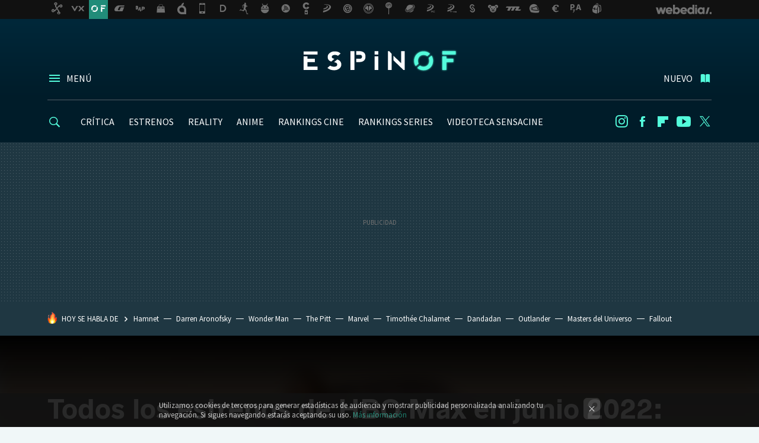

--- FILE ---
content_type: text/html; charset=UTF-8
request_url: https://www.espinof.com/estrenos/estrenos-hbo-max-junio-2022-nuevas-series-peliculas-documentales
body_size: 32310
content:
<!DOCTYPE html>
<html lang="es">
<head>
  <script>
 var country = 'US';
 var isSpainOrLatamUser = true;
 var WSLUser = null;
 var WSLUserIsXtraSubscribed = false;
 (function() {
  try {
   var cookieName = "weblogssl_user";
   var cookies = document.cookie.split(";");
   for (var i = 0; i < cookies.length; i++) {
    var fragments = /^\s*([^=]+)=(.+?)\s*$/.exec(cookies[i]);
    if (fragments[1] === cookieName) {
     var cookie = decodeURIComponent(decodeURIComponent(fragments[2]));
     WSLUser = JSON.parse(cookie).user;
     WSLUserIsXtraSubscribed = 'object' === typeof WSLUser && 1 === WSLUser.xtraSubscribed;
     break;
    }
   }
  } catch (e) {}
 })();
</script>
  <title>Todos los estrenos de HBO Max en junio 2022: vuelve &#039;Westworld&#039;, llegan &#039;Irma Vep&#039; y &#039;El padre de la novia&#039; y más</title>
<script>
 window.WSL2 = window.WSL2 || {};
 WSL2.config = WSL2.config || {};
 WSL2.config.title = "Todos los estrenos de HBO Max en junio 2022: vuelve &#039;Westworld&#039;, llegan &#039;Irma Vep&#039; y &#039;El padre de la novia&#039; y más";
</script>
 <meta charset="UTF-8">
<meta name="viewport" content="width=device-width, initial-scale=1.0">
 <meta name="description" content="Últimas horas de mayo y es HBO Max la última que nos hace saber sus novedades para el mes de junio. Así que, después de saber los de Netflix, Movistar Plus+ y...">
 <script>WSL2.config.metaDescription = "Últimas horas de mayo y es HBO Max la última que nos hace saber sus novedades para el mes de junio. Así que, después de saber los de Netflix, Movistar Plus+ y..."</script>
  <meta name="news_keywords" content="Westworld, HBO Max, Irma Vep, Estrenos, HBO">
   <meta name="robots" content="max-image-preview:large">
<meta property="fb:admins" content="100000716994885">
<meta property="fb:pages" content="52386609324">
<meta property="fb:app_id" content="320648231703376">
<meta name="application-name" content="Espinof">
<meta name="msapplication-tooltip" content="Cine, series y TV. Estrenos, críticas y audiencias">
<meta name="msapplication-starturl" content="https://www.espinof.com">
<meta name="mobile-web-app-capable" content="yes">
                 <meta property="og:image" content="https://i.blogs.es/d4ee21/z0onqqli/840_560.jpeg">
      <meta property="og:title" content="Todos los estrenos de HBO Max en junio 2022: vuelve &#039;Westworld&#039;, llegan &#039;Irma Vep&#039; y &#039;El padre de la novia&#039; y más">
  <meta property="og:description" content="Últimas horas de mayo y es HBO Max la última que nos hace saber sus novedades para el mes de junio. Así que, después de saber los de Netflix, Movistar Plus+ y...">
  <meta property="og:url" content="https://www.espinof.com/estrenos/estrenos-hbo-max-junio-2022-nuevas-series-peliculas-documentales">
  <meta property="og:type" content="article">
  <meta property="og:updated_time" content="2022-05-31T08:00:45Z">
    <meta name="DC.Creator" content="Albertini">
  <meta name="DC.Date" content="2022-05-31">
  <meta name="DC.date.issued" content="2022-05-31T08:00:45Z">
  <meta name="DC.Source" content="Espinof">
  <meta property="article:modified_time" content="2022-05-31T08:00:45Z">
  <meta property="article:published_time" content="2022-05-31T08:00:45Z">
  <meta property="article:section" content="estrenos">
         <meta property="article:tag" content="Westworld">
            <meta property="article:tag" content="HBO Max">
            <meta property="article:tag" content="Irma Vep">
             <meta name="twitter:card" content="summary_large_image"><meta name="twitter:image" content="https://i.blogs.es/d4ee21/z0onqqli/1366_521.jpeg"><meta name="twitter:site" content="@espinof_com"><meta name="twitter:title" content="Todos los estrenos de HBO Max en junio 2022: vuelve &#039;Westworld&#039;, llegan &#039;Irma Vep&#039; y &#039;El padre de la novia&#039; y más"><meta name="twitter:description" content="Últimas horas de mayo y es HBO Max la última que nos hace saber sus novedades para el mes de junio. Así que, después de saber los de Netflix, Movistar Plus+ y..."><meta name="twitter:creator" content="@albertini">         <script>
  window.dataLayer = [{"site":"BDC","siteSection":"postpage","vertical":"Entertainment","amp":"no","postId":219249,"postUrl":"https:\/\/www.espinof.com\/estrenos\/estrenos-hbo-max-junio-2022-nuevas-series-peliculas-documentales","publishedDate":"2022-05-31","modifiedDate":"2022-05-31T08:00","categories":["estrenos","hbo"],"tags":["westworld","hbo-max","irma-vep"],"videoContent":false,"partner":false,"blockLength":8,"author":"albertini","postType":"normal","linksToEcommerce":["www.hbomax.com 1"],"ecomPostExpiration":"perish","mainCategory":"estrenos","postExpiration":"caduco","wordCount":551}];
 window.dataLayer[0].visitor_country = country;
 </script>
<script async src="https://www.googletagmanager.com/gtag/js?id=G-L3X96ZX03D"></script>
<script>
 window.dataLayer = window.dataLayer || [];
 window.WSL2 = window.WSL2 || {};
 window.WSL2.pageViewParams = {"site":"BDC","site_section":"postpage","vertical":"Entertainment","amp":"no","visitor_country":"US","content_id":219249,"post_url":"https:\/\/www.espinof.com\/estrenos\/estrenos-hbo-max-junio-2022-nuevas-series-peliculas-documentales","content_publication_date":"2022-05-31","modified_date":"2022-05-31T08:00","page_category":"estrenos,hbo","content_tags":"westworld,hbo-max,irma-vep","has_video_content":false,"global_branded":false,"block_length":8,"content_author_id":"albertini","post_type":"normal","links_to_ecommerce":"www.hbomax.com 1","ecompost_expiration":"perish","mainCategory":"estrenos","post_expiration":"caduco","word_count":551};
 function gtag(){dataLayer.push(arguments);}
 gtag('js', new Date());
 gtag('config', 'G-L3X96ZX03D', { send_page_view: false });
  gtag('event', 'page_view', {"site":"BDC","site_section":"postpage","vertical":"Entertainment","amp":"no","visitor_country":"US","content_id":219249,"post_url":"https:\/\/www.espinof.com\/estrenos\/estrenos-hbo-max-junio-2022-nuevas-series-peliculas-documentales","content_publication_date":"2022-05-31","modified_date":"2022-05-31T08:00","page_category":"estrenos,hbo","content_tags":"westworld,hbo-max,irma-vep","has_video_content":false,"global_branded":false,"block_length":8,"content_author_id":"albertini","post_type":"normal","links_to_ecommerce":"www.hbomax.com 1","ecompost_expiration":"perish","mainCategory":"estrenos","post_expiration":"caduco","word_count":551});
</script>
 <script>
 window.WSL2 = window.WSL2 || {};
 WSL2.config = WSL2.config || {};
 WSL2.config.enableDidomiOverlay = 0;
</script>

  <link rel="preload" href="https://securepubads.g.doubleclick.net/tag/js/gpt.js" as="script" type="text/javascript" />
 <script>
  var optidigitalQueue = optidigitalQueue || {};
  optidigitalQueue.cmd = optidigitalQueue.cmd || [];
 </script>
 <script 
  type='module' 
  id='optidigital-ad-init' 
  async data-config='{"adUnit": "/22963265510,1018282/1018282/od.espinof.com/article"}'
  src='//scripts.opti-digital.com/modules/?site=espinof'>
 </script>
                      




  
  




<script type="application/ld+json">
 {"@context":"https:\/\/schema.org","@type":"Article","mainEntityOfPage":"https:\/\/www.espinof.com\/estrenos\/estrenos-hbo-max-junio-2022-nuevas-series-peliculas-documentales","name":"Todos los estrenos de HBO Max en junio 2022: vuelve 'Westworld', llegan 'Irma Vep' y 'El padre de la...","headline":"Todos los estrenos de HBO Max en junio 2022: vuelve 'Westworld', llegan 'Irma Vep' y 'El padre de la...","articlebody":"Últimas horas de mayo y es HBO Max la última que nos hace saber sus novedades para el mes de junio. Así que, después de saber los de Netflix, Movistar Plus+ y Disney+, vamos a repasar todos los estrenos de la plataforma de Warnermedia para junio de 2022. Un mes que tiene un estreno que brilla sobre los demás: el de la temporada 4 de &#039;Westworld&#039;. Pero no solo eso, tendremos a Olivier Assayas haciendo una nueva versión de su &#039;Irma Vep&#039; y un remake con sabor latino de &#039;El padre de la novia&#039;. En Espinof Las mejores series en HBO Max en 2022... hasta ahora Series &#039;Irma Vep&#039; Creada por Oliver Assayas | Reparto: Alicia Vikander, Adria Arjona, Carrie Brownstein, Tom Sturridge, etc. Assayas vuelve al mundo de su película de 1996 para contar en formato miniserie la historia de una actriz desilusionada por su carrera que llega a Francia para protagonizar una nueva versión del clásico del cine mundo &#039;Les Vampires&#039;. Sin embargo, pronto las fronteras entre actriz y personaje se disipan. Estreno el 7 de junio &#039;El p*to Michael Che&#039; (That Damn Michael Che) Creada por Michael Che | Reparto: Michael Che, Cecily Strong, Hedi Gardner, etc. El cómico Michael Che ilustra a través de viñetas y sketches para ilustrar cada episodio un diferente tema (discriminación racial, el desempleo, el amor, etc.) desde una perspectiva afroamericana. Estreno el 30 de junio &#039;Hausen&#039; Creada por Till Kleinert y Anna Stoeva | Reparto: Tristan Göbel, Charly Hübner, Alexander Scheer, etc. Un adolescente y su padre se mudan a un complejo de viviendas solo para descubrir que el edificio tiene vida propia. No solo eso, sino que se alimenta del sufrimiento de los que viven en él. Entonces, el joven Juri deberá intentar que su padre vuelva a ser él mismo después de caer bajo el hechizo del edificio. Estreno el 30 de junio Todas las series &#039;El jardín de bronce&#039; (1\/6) &#039;We Baby Bears&#039; (3\/6) &#039;Irma Vep&#039; (7\/6) &#039;Roswell: New Mexico&#039; T4 (7\/6) &#039;Tuca &amp;amp; Bertie&#039; T2 (24\/6) &#039;Westworld&#039; T4 (27\/6) &#039;Schitt&#039;s Creek&#039; (28\/6) &#039;El p*to Michael Che&#039; (30\/6) &#039;Hausen&#039; (30\/6) Documentales y programas &#039;The Janes&#039; Dirigido por Tia Lessin y Emma Pildes Película documental que sigue el caso de las Janes, que conformaron una red clandestina que ofrecía a otras mujeres abortos seguros, asequibles... pero ilegales en los años 70. Estreno el 9 de junio Todos los documentales &#039;Spring Awakening: Those You&#039;ve Known&#039; (1\/6) &#039;On my Way with Irina Rimes&#039; (3\/6) &#039;The Janes&#039; (9\/6) Películas &#039;El padre de la novia&#039; (Father of the Bride) Dirigida por Gaz Alazraki | Reparto: Andy García, Gloria Estefan, Adria Arjona, Diego Boneta, etc. Nueva versión de la adaptación de la novela homónima que sigue a un matrimonio que recibe una visita inesperada: la de su hija mayor y su nuevo novio. Sus planes: una boda rápida e irse a vivir una nueva vida en la México natal de él. Estreno el 16 de junio En Espinof Comparamos &amp;#039;Dunkerque’ en 70mm y en digital: dos experiencias diferentes para una misma película Todas las películas &#039;Crepúsculo&#039; (3\/6) &#039;La saga Crepúsculo: Luna nueva&#039; (3\/6) &#039;La saga Crepúsculo: Eclipse&#039; (3\/6) &#039;La saga Crepúsculo: Amanecer parte 1&#039; (3\/6) &#039;La saga Crepúsculo: Amanecer parte 2&#039; (3\/6) &#039;Dunkerque&#039; (3\/6) &#039;Irma Vep&#039; (5\/6) &#039;El padre de la novia&#039; (16\/6) &#039;La película del balcón&#039; (19\/6) &#039;¡Scooby!&#039; (25\/6)","datePublished":"2022-05-31T08:00:45Z","dateModified":"2022-05-31T08:00:45Z","description":"Últimas horas de mayo y es HBO Max la última que nos hace saber sus novedades para el mes de junio. Así que, después de saber los de Netflix, Movistar Plus+ y...","publisher":{"@type":"Organization","name":"Espinof","url":"https:\/\/www.espinof.com","sameAs":["https:\/\/x.com\/espinof_com","https:\/\/www.facebook.com\/pages\/espinofcinetv\/52386609324","https:\/\/www.youtube.com\/channel\/UCZQfwlWCUxMaxwf2MKsH_wg","https:\/\/instagram.com\/espinof_com"],"logo":{"@type":"ImageObject","url":"https:\/\/img.weblogssl.com\/css\/espinof\/p\/amp\/images\/logo.png?v=1768905946","width":600,"height":60},"Parentorganization":"Webedia"},"image":{"@type":"ImageObject","url":"https:\/\/i.blogs.es\/d4ee21\/z0onqqli\/1200_900.jpeg","width":1200,"height":900},"author":[{"@type":"Person","name":"Albertini","url":"https:\/\/www.espinof.com\/autor\/albertini","sameAs":["https:\/\/twitter.com\/albertini","https:\/\/www.linkedin.com\/in\/albertiniqmc\/","http:\/\/instagram.com\/albert1ni"]}],"url":"https:\/\/www.espinof.com\/estrenos\/estrenos-hbo-max-junio-2022-nuevas-series-peliculas-documentales","thumbnailUrl":"https:\/\/i.blogs.es\/d4ee21\/z0onqqli\/1200_900.jpeg","articleSection":"Estrenos","creator":"Albertini","keywords":"Westworld, HBO Max, Irma Vep, Estrenos, HBO"}
</script>
   <link rel="preconnect" href="https://i.blogs.es">
<link rel="shortcut icon" href="https://img.weblogssl.com/css/espinof/p/common/favicon.ico" type="image/ico">
<link rel="apple-touch-icon" href="https://img.weblogssl.com/css/espinof/p/common/apple-touch-icon.png">
<link rel="apple-touch-icon-precomposed" sizes="144x144" href="https://img.weblogssl.com/css/espinof/p/common/apple-touch-icon-144-precomposed.png">
<link rel="apple-touch-icon-precomposed" sizes="114x114" href="https://img.weblogssl.com/css/espinof/p/common/apple-touch-icon-114-precomposed.png">
<link rel="apple-touch-icon-precomposed" sizes="72x72" href="https://img.weblogssl.com/css/espinof/p/common/apple-touch-icon-72-precomposed.png">
<link rel="apple-touch-icon-precomposed" href="https://img.weblogssl.com/css/espinof/p/common/apple-touch-icon-57-precomposed.png">
 <link rel="preconnect" href="https://static.criteo.net/" crossorigin>
 <link rel="dns-prefetch" href="https://static.criteo.net/">
 <link rel="preconnect" href="https://ib.adnxs.com/" crossorigin>
 <link rel="dns-prefetch" href="https://ib.adnxs.com/">
 <link rel="preconnect" href="https://bidder.criteo.com/" crossorigin>
 <link rel="dns-prefetch" href="https://bidder.criteo.com/">
     <link rel="preload" as="image" fetchpriority="high" type="image/jpeg" href="https://i.blogs.es/d4ee21/z0onqqli/1366_2000.jpeg" media="(max-width: 500px)">
  <link rel="preload" as="style" href="https://img.weblogssl.com/css/espinof/p/default-d/main.css?v=1768905946">
   <link rel="alternate" type="application/rss+xml" title="Espinof - todas las noticias" href="/index.xml">
   <link rel="image_src" href="https://i.blogs.es/d4ee21/z0onqqli/75_75.jpeg">
      <link rel="canonical" href="https://www.espinof.com/estrenos/estrenos-hbo-max-junio-2022-nuevas-series-peliculas-documentales">
   
    <link rel="preload stylesheet" href="https://fonts.googleapis.com/css?family=Source+Sans+Pro:400,300,300italic,400italic,700,700italic" as="style" type="text/css" crossorigin="anonymous">
    <link rel="amphtml" href="https://www.espinof.com/estrenos/estrenos-hbo-max-junio-2022-nuevas-series-peliculas-documentales/amp" >
  <link rel="stylesheet" type="text/css" href="https://img.weblogssl.com/css/espinof/p/default-d/main.css?v=1768905946">
 
     </head>
<body class="js-desktop  prod js-body">
              <script>
 var cs_ucfr = "0";
 var _comscore = _comscore || [];
 var configs = {c1: "2", c2: "6035191", cs_ucfr: cs_ucfr};
 var keyword = keyword || '';
 if(keyword) {
  configs.options = {url_append: "comscorekw=" + keyword};
 }
 _comscore.push(configs);
 var s = document.createElement("script"), el = document.getElementsByTagName("script")[0];
 s.async = true;
 s.src = "https://sb.scorecardresearch.com/cs/6035191/beacon.js";
 el.parentNode.insertBefore(s, el);
</script>
 
<script>
 dataLayer.push({
  contentGroup1: "post",
  contentGroup2: "albertini",
  contentGroup3: "estrenos",
  contentGroup4: "normal",
  contentGroup5: "220531",
 });
</script>
 <script>let viewsOnHost = +sessionStorage.getItem("upv") || 0;
viewsOnHost += 1;
sessionStorage.setItem("upv", viewsOnHost);

let sessionsOnHost = +localStorage.getItem("sessionsOnHost") || 0;
if (viewsOnHost === 1) {
  sessionsOnHost += 1;
}
localStorage.setItem("sessionsOnHost", sessionsOnHost);
</script>
  <div id="publicidad"></div>
  <script>
    function hash(string) {
      const utf8 = new TextEncoder().encode(string);
      return crypto.subtle.digest('SHA-256', utf8).then((hashBuffer) => {
        const hashArray = Array.from(new Uint8Array(hashBuffer));
        return hashArray.map((bytes) => bytes.toString(16).padStart(2, '0')).join('');
      });
    }

    const populateHashedEmail = () => {
      const loggedin = WSL2.User.isUserLoggedIn();
      if (loggedin) {
        const userEmail = WSL2.User.getUserEmail();
        hash(userEmail).then((hashedEmail) => {
          jad.config.publisher.hashedId = { sha256email: hashedEmail };
        });
      }
    }

    WSL2.config.enablePerformanceImprovements = "0";
    window.hasAdblocker = getComputedStyle(document.querySelector('#publicidad')).display === 'none';
                                                                      WSL2.config.dynamicIU = "/1018282/Espinof/postpage";
        window.jad = window.jad || {};
    jad.cmd = jad.cmd || [];
    let swrap = document.createElement("script");
    if ('1' === WSL2.config.enablePerformanceImprovements) {
      swrap.defer = true;
    }
    else {
      swrap.async = true;
    }

    const jadTargetingData = {"site":"BDC","siteSection":"postpage","vertical":"Entertainment","amp":"no","visitor_country":"US","postId":219249,"postUrl":"https:\/\/www.espinof.com\/estrenos\/estrenos-hbo-max-junio-2022-nuevas-series-peliculas-documentales","publishedDate":"2022-05-31","modifiedDate":"2022-05-31T08:00","categories":["estrenos","hbo"],"tags":["westworld","hbo-max","irma-vep"],"videoContent":false,"partner":false,"blockLength":8,"author":"albertini","postType":"normal","linksToEcommerce":["www.hbomax.com 1"],"ecomPostExpiration":"perish","mainCategory":"estrenos","postExpiration":"caduco","wordCount":551};
          {
      const postCreationDate = 1653984045
      const currentDate = new Date();
      const currentTimestamp = currentDate.getTime();
      const postTimeStamp = new Date(postCreationDate*1000).getTime();
      const sixDaysMilliseconds = 6 * 60 * 24 * 60 * 1000;
      jadTargetingData["recency"] = currentTimestamp - postTimeStamp > sixDaysMilliseconds ? 'old' : 'new';
      const currentHour = (currentDate.getUTCHours() + 2) % 24;
      jadTargetingData["hour"] = String(currentHour).length == 1 ? '0' + currentHour : currentHour;
      }
        jadTargetingData["upv"] = sessionStorage.getItem("upv") || 1;

    swrap.src = "https://cdn.lib.getjad.io/library/1018282/Espinof";
    swrap.setAttribute("importance", "high");
    let g = document.getElementsByTagName("head")[0];
    const europeanCountriesCode = [
      'AD', 'AL', 'AT', 'AX', 'BA', 'BE', 'BG', 'BY', 'CH', 'CY', 'CZ', 'DE', 'DK',
      'EE', 'ES', 'FI', 'FO', 'FR', 'GB', 'GG', 'GI', 'GR', 'HR', 'HU', 'IE', 'IM',
      'IS', 'IT', 'JE', 'LI', 'LT', 'LU', 'LV', 'MC', 'MD', 'ME', 'MK', 'MT', 'NL',
      'NO', 'PL', 'PT', 'RO', 'RS', 'RU', 'SE', 'SI', 'SJ', 'SK', 'SM', 'UA', 'VA'
    ];
    window.WSL2 = window.WSL2 || {};
    window.WSL2.isEuropeanVisitor = europeanCountriesCode.includes(window.country);
    const enableCmpChanges = "1";
    let cmpObject = {
      includeCmp: window.WSL2.isEuropeanVisitor ? false : true,
      name: window.WSL2.isEuropeanVisitor ? 'didomi' : 'none'
    }
    if (window.WSL2.isEuropeanVisitor && "1" == enableCmpChanges) {
      cmpObject = {
        ...cmpObject,
        "siteId": "7bd10a97-724f-47b3-8e9f-867f0dea61c8",
        "noticeId": "azK78hkV",
        "paywall": {
          "version": 1,
          "clientId": "AeAcL5krxDiL6T0cdEbtuhszhm0bBH9S0aQeZwvgDyr0roxQA6EJoZBra8LsS0RstogsYj54y_SWXQim",
          "planId": "P-3K075937AV071123CMWG2MTQ",
          "tosUrl": "https://weblogs.webedia.es/condiciones-uso.html",
          "touUrl": "https://weblogs.webedia.es/condiciones-uso.html",
          "privacyUrl": "https://weblogs.webedia.es/cookies.html" ,
          "language":  "es"
        }
      }
    }
    g.parentNode.insertBefore(swrap, g);
    jad.cmd.push(function() {
      jad.public.setConfig({
        page: "/1018282/Espinof/postpage", 
                  pagePositions: [
                         'top',
             'cen1',
             'cen2',
             'footer',
             'oop',
             'cintillo',
             '1',
             'inread1',
             '2',
             'large-sticky',
   
          ],
          elementsMapping:                                                                                                        
                                                                                 
 {"top":"div-gpt-top","cen1":"div-gpt-cen","cen2":"div-gpt-cen2","footer":"div-gpt-bot2","oop":"div-gpt-int","cintillo":"div-gpt-int2","1":"div-gpt-lat","inread1":"div-gpt-out","2":"div-gpt-lat2","large-sticky":"div-gpt-bot3"}
,
          targetingOnPosition: {
                      "top": {
     'fold': ['atf']
    },
               "cen1": {
     'fold': ['btf']
    },
               "cen2": {
     'fold': ['btf']
    },
               "footer": {
     'fold': ['btf']
    },
               "oop": {
     'fold': ['mtf']
    },
               "cintillo": {
     'fold': ['mtf']
    },
               "1": {
     'fold': ['atf']
    },
               "inread1": {
     'fold': ['mtf']
    },
               "2": {
     'fold': ['mtf'],
     'lastp': ['yes']
    },
               "3": {
     'fold': ['mtf']
    },
               "4": {
     'fold': ['mtf']
    },
               "5": {
     'fold': ['mtf']
    },
               "6": {
     'fold': ['mtf']
    },
               "7": {
     'fold': ['mtf']
    },
               "8": {
     'fold': ['mtf']
    },
               "large-sticky": {
     'fold': ['atf']
    },
      
          },
                targeting: jadTargetingData,
        interstitialOnFirstPageEnabled: false,
        cmp: cmpObject,
        wemass: {
          targeting: {
            page: {
              type: jadTargetingData.siteSection ?? "",
              content: {
                categories: jadTargetingData.categories ?? [""],
              },
              article: {
                id: jadTargetingData.postId ?? "",
                title: WSL2.config.title ?? "",
                description: WSL2.config.metaDescription ?? "",
                topics: jadTargetingData.tags ?? [""],
                authors: jadTargetingData.author ? jadTargetingData.author.split(',') : [""],
                modifiedAt: jadTargetingData.modifiedDate ? new Date(jadTargetingData.modifiedDate).toISOString() : "",
                publishedAt: jadTargetingData.publishedDate ? new Date(jadTargetingData.modifiedDate).toISOString() : "",
                premium: false,
                wordCount: jadTargetingData.wordCount ?? null,
                paragraphCount: jadTargetingData.blockLength ?? "",
                section: jadTargetingData.mainCategory ?? "",
                subsection: "",
              },
              user: {
                type: "",
                age: null,
                gender: "",
              },
            },
          },
        },
      });

      jad.public.loadPositions();
      jad.public.displayPositions();
    });
    if (!window.hasAdblocker) {
      window.addEventListener('load', () => {
        populateHashedEmail();
        WSL2.Events.on('loginSuccess', populateHashedEmail);
        WSL2.Events.on('onLogOut', () => {
          jad.config.publisher.hashedId = {};
        });
      });
    }
  </script>
<div class="customize-me">
 <div class="head-content-favs">
  <div class="head-container head-container-with-ad head-container-with-corner m-favicons-compact m-head-masthead">
 <div class="head head-with-ad is-init">
     <div class="head-favicons-container">
 <nav class="head-favicons">
  <div class="head-favicons-index head-webedia-logo">
   <a id="favicons-toggle" href="https://www.webedia.es/" data-target="#head-favicons"><abbr title="Webedia">Webedia</abbr></a>
  </div>
 </nav>
</div>    <div class="masthead-site-lead ">
 <div class="masthead-container">
  <div class="masthead-logo">
   <div class="masthead-logo-brand">
    <a href="/" class="masthead-brand">Espinof</a>
   </div>
     </div>
       <nav class="masthead-actions">
    <ul class="masthead-actions-list">
     <li class="masthead-actions-list-item"><a href="#sections" class="masthead-actions-menu m-v1 js-toggle" data-searchbox="#search-field-1">Menú</a></li>
     <li class="masthead-actions-list-item"><a href="#headlines" class="masthead-actions-nuevo m-v1 js-toggle">Nuevo</a></li>
    </ul>
   </nav>
      </div>
</div>
     <div class="masthead-site-nav-container js-nano-container" id="showSwipecard">
 <nav class="masthead-site-nav">
     <a class="masthead-nav-search js-toggle" data-searchbox="#search-field-2" href="#search"></a>
    <ul class="masthead-nav-topics">
            <li class="masthead-nav-topics-item">
   <a class="masthead-nav-topics-anchor critica" href="https://www.espinof.com/categoria/criticas">
    CRÍTICA
    <span></span>
   </a>
  </li>
    <li class="masthead-nav-topics-item">
   <a class="masthead-nav-topics-anchor estrenos" href="https://www.espinof.com/categoria/estrenos">
    ESTRENOS
    <span></span>
   </a>
  </li>
    <li class="masthead-nav-topics-item">
   <a class="masthead-nav-topics-anchor reality" href="https://www.espinof.com/categoria/reality">
    REALITY
    <span></span>
   </a>
  </li>
    <li class="masthead-nav-topics-item">
   <a class="masthead-nav-topics-anchor anime" href="https://www.espinof.com/categoria/anime">
    ANIME
    <span></span>
   </a>
  </li>
    <li class="masthead-nav-topics-item">
   <a class="masthead-nav-topics-anchor rankings-cine" href="https://www.espinof.com/ranking/peliculas-recomendadas">
    RANKINGS CINE
    <span></span>
   </a>
  </li>
    <li class="masthead-nav-topics-item">
   <a class="masthead-nav-topics-anchor rankings-series" href="https://www.espinof.com/ranking/series-recomendadas">
    RANKINGS SERIES
    <span></span>
   </a>
  </li>
    <li class="masthead-nav-topics-item">
   <a class="masthead-nav-topics-anchor videoteca-sensacine" href="https://www.espinof.com/ranking/videoteca-sensacine">
    VIDEOTECA SENSACINE
    <span></span>
   </a>
  </li>
      </ul>
  <ul class="masthead-nav-social">
         <li class="masthead-nav-social-item"><a href="https://instagram.com/espinof_com" class="masthead-nav-social-anchor masthead-social-instagram" rel="nofollow">Instagram</a></li>

 
        <li class="masthead-nav-social-item"><a href="https://www.facebook.com/pages/espinofcinetv/52386609324" class="masthead-nav-social-anchor masthead-social-facebook" rel="nofollow">Facebook</a></li>

 
        <li class="masthead-nav-social-item"><a href="https://flipboard.com/@espinof" class="masthead-nav-social-anchor masthead-social-flipboard" rel="nofollow">Flipboard</a></li>

 
        <li class="masthead-nav-social-item"><a href="https://www.youtube.com/channel/UCZQfwlWCUxMaxwf2MKsH_wg?sub_confirmation=1" class="masthead-nav-social-anchor masthead-social-youtube" rel="nofollow">Youtube</a></li>

 
         <li class="masthead-nav-social-item"><a href="https://twitter.com/espinof_com" class="masthead-nav-social-anchor masthead-social-x" rel="nofollow">Twitter</a></li>

 
 </ul>
        </nav>
</div>
   </div>
</div>

   <div class="ad ad-top">
  <div class="ad-box" id="div-gpt-top">
     </div>
   </div>
  
  <div class="page-container">
         <div class="section-deeplinking-container m-deeplinking-news m-deeplinking-post o-deeplinking-section">
  <div class="section-deeplinking o-deeplinking-section_wrapper">
       <div class="section-deeplinking-wrap">
     <span class="section-deeplinking-header">HOY SE HABLA DE</span>
     <ul id="js-deeplinking-news-nav-links" class="section-deeplinking-list">
             <li class="section-deeplinking-item"><a href="https://www.espinof.com/estrenos/hamnet-que-drama-sabe-emplear-inquietante-consigue-inspirandose-peliculas-estremecedoras-decada" class="section-deeplinking-anchor">Hamnet</a></li>
             <li class="section-deeplinking-item"><a href="https://www.espinof.com/trailers/darren-aronofsky-presenta-trailer-su-serie-hecha-ia-tiene-pinta-horrenda-como-cabria-esperar-parece-que-publico-no-esta-muy-labor" class="section-deeplinking-anchor">Darren Aronofsky</a></li>
             <li class="section-deeplinking-item"><a href="https://www.espinof.com/cine-clasico/wonder-man-rinde-sorprendente-homenaje-a-unica-pelicula-x-ganar-oscar-gran-clasico-hollywood-que-se-puede-ver-streaming" class="section-deeplinking-anchor">Wonder Man</a></li>
             <li class="section-deeplinking-item"><a href="https://www.espinof.com/series-de-ficcion/the-pitt-acaba-desvelar-que-paso-protagonistas-temporada-1-casi-nos-perdemos-ese-momento" class="section-deeplinking-anchor">The Pitt</a></li>
             <li class="section-deeplinking-item"><a href="https://www.espinof.com/amazon-prime-video/numero-1-prime-video-50-paises-pelicula-dos-estrellas-marvel-dc-que-acaba-estrenarse-arrasa-amazon" class="section-deeplinking-anchor">Marvel</a></li>
             <li class="section-deeplinking-item"><a href="https://www.espinof.com/estrenos/timothee-chalamet-a-raquetazo-limpio-rachel-mcadams-modo-superviviente-mejor-peor-estrenos-cine" class="section-deeplinking-anchor">Timothée Chalamet</a></li>
             <li class="section-deeplinking-item"><a href="https://www.vidaextra.com/series/remake-ghost-in-the-shell-presenta-su-primer-adelanto-no-puedo-esperar-a-ver-que-locuras-hacen-creadores-dandadan-este-clasicazo" class="section-deeplinking-anchor">Dandadan</a></li>
             <li class="section-deeplinking-item"><a href="https://www.espinof.com/trailers/serie-fantasia-historica-popular-nuestro-tiempo-abre-su-ultimo-capitulo-trailer-temporada-8-final-outlander" class="section-deeplinking-anchor">Outlander</a></li>
             <li class="section-deeplinking-item"><a href="https://www.trendencias.com/hombres/chiste-dos-palabras-mucha-polemica-trailer-masters-universo-desata-guerra-cultural-inesperada-manosfera" class="section-deeplinking-anchor">Masters del Universo</a></li>
             <li class="section-deeplinking-item"><a href="https://www.vidaextra.com/rpg/walton-goggins-entendio-a-perfeccion-que-va-universo-fallout-eso-rematadamente-bueno-como-cooper-howard" class="section-deeplinking-anchor">Fallout</a></li>
           </ul>
     <div id="js-deeplinking-news-nav-btn" class="section-deeplinking-btn" style="display:none"></div>
    </div>
     </div>
 </div>

         <div class="content-container">
    <main>
     <header class="special-post-container">
      <div class="special-post-bg-img">
               <img src="https://i.blogs.es/d4ee21/z0onqqli/1366_2000.jpeg" alt="Todos los estrenos de HBO Max en junio 2022: vuelve &#039;Westworld&#039;, llegan &#039;Irma Vep&#039; y &#039;El padre de la novia&#039; y más">
             </div>
      <div class="special-post-inner-wrap">
       <div class="special-post-inner">
        <h1 class="post-title-featured"> Todos los estrenos de HBO Max en junio 2022: vuelve 'Westworld', llegan 'Irma Vep' y 'El padre de la novia' y más </h1>
                <div class="post-comments-shortcut">
            <a title="Sin comentarios" href="#comments" class="post-comments js-smooth-scroll">Sin comentarios</a>
             <a href="#" onclick="window.open('https://www.facebook.com/sharer/sharer.php?u=https://www.espinof.com/estrenos/estrenos-hbo-max-junio-2022-nuevas-series-peliculas-documentales%3Futm_source%3Dfacebook%26utm_medium%3Dsocial%26utm_campaign%3Dbotoneraweb', '', 'menubar=no,toolbar=no,resizable=yes,scrollbars=yes,height=600,width=600'); return false;" class="btn-facebook js-btn-facebook" data-postname="estrenos-hbo-max-junio-2022-nuevas-series-peliculas-documentales">Facebook</a>
 <a href="https://twitter.com/intent/tweet?url=https://www.espinof.com/p/219249%3Futm_source%3Dtwitter%26utm_medium%3Dsocial%26utm_campaign%3Dbotoneraweb&text=Todos%20los%20estrenos%20de%20HBO%20Max%20en%20junio%202022%3A%20vuelve%20%27Westworld%27%2C%20llegan%20%27Irma%20Vep%27%20y%20%27El%20padre%20de%20la%20novia%27%20y%20m%C3%A1s&via=espinof_com" class="btn-x js-btn-twitter" data-postname="estrenos-hbo-max-junio-2022-nuevas-series-peliculas-documentales">Twitter</a>
<a href="https://share.flipboard.com/bookmarklet/popout?v=2&title=Todos%20los%20estrenos%20de%20HBO%20Max%20en%20junio%202022%3A%20vuelve%20%27Westworld%27%2C%20llegan%20%27Irma%20Vep%27%20y%20%27El%20padre%20de%20la%20novia%27%20y%20m%C3%A1s&url=https%3A%2F%2Fwww.espinof.com%2Festrenos%2Festrenos-hbo-max-junio-2022-nuevas-series-peliculas-documentales%3Futm_source%3Dflipboard%26utm_medium%3Dsocial%26utm_campaign%3Dbotoneraweb" class="btn-flipboard js-flipboard-share-button js-flipboard-share-event" data-postname="estrenos-hbo-max-junio-2022-nuevas-series-peliculas-documentales">Flipboard</a>
<a href="mailto:?subject=Todos%20los%20estrenos%20de%20HBO%20Max%20en%20junio%202022%3A%20vuelve%20%27Westworld%27%2C%20llegan%20%27Irma%20Vep%27%20y%20%27El%20padre%20de%20la%20novia%27%20y%20m%C3%A1s&body=https://www.espinof.com/estrenos/estrenos-hbo-max-junio-2022-nuevas-series-peliculas-documentales%3Futm_source%3Demailsharing%26utm_medium%3Demail%26utm_content%3DPOST%26utm_campaign%3Dbotoneraweb%26utm_term%3DCLICK%2BON%2BTITLE" class="btn-email js-btn-email" data-postname="estrenos-hbo-max-junio-2022-nuevas-series-peliculas-documentales">E-mail</a>
 <span class="js-whatsapp"></span>
 <script>
   document.addEventListener('DOMContentLoaded', () => {
     const userAgent = navigator.userAgent.toLowerCase();
     if (userAgent.indexOf('ipod') < 0) {
       if (userAgent.indexOf('android') >= 0 || userAgent.indexOf('iphone') >= 0) {
         const length = document.getElementsByClassName('js-whatsapp').length;
         for (let i = 0; i < length; i++) {
           document.getElementsByClassName('js-whatsapp')[i].innerHTML = `<a class='btn-whatsapp js-btn-whatsapp' data-postname="estrenos-hbo-max-junio-2022-nuevas-series-peliculas-documentales" href="whatsapp://send?text=Todos los estrenos de HBO Max en junio 2022: vuelve &#039;Westworld&#039;, llegan &#039;Irma Vep&#039; y &#039;El padre de la novia&#039; y más  https://www.espinof.com/estrenos/estrenos-hbo-max-junio-2022-nuevas-series-peliculas-documentales%3Futm_source%3Dwhatsapp%26utm_medium%3Dsocial%26utm_campaign%3Dbotoneramobile">Whatsapp</a>`;
         }
       }
     }
   }, {once:true});
 </script>
        </div>
       </div>
       <div class="post-asset-main">
        <div class="article-asset-edge article-asset-image js-post-images-container">
               <div class="asset-content">
  <picture>
   <source media="(min-width: 1025px)" srcset="https://i.blogs.es/d4ee21/z0onqqli/1366_2000.jpeg">
   <source media="(min-width: 651px)" srcset="https://i.blogs.es/d4ee21/z0onqqli/1024_2000.jpeg">
   <source media="(min-width: 451px)" srcset="https://i.blogs.es/d4ee21/z0onqqli/650_1200.jpeg">
   <img alt="Irma Vep" src="https://i.blogs.es/d4ee21/z0onqqli/450_1000.jpeg" decoding="sync" loading="eager" fetchpriority="high" width="2000" height="1314">
  </picture>
 </div>
          </div>
       </div>
      </div>
     </header>
     <article class="article article-featured">
       <div class="article-content-wrapper">
        <div class="article-content-inner">
                    <div class="article-metadata-container">
 <div class="article-meta-row">
 <div class="article-time">
   <time
   class="article-date"
   datetime="2022-05-31T08:00:45Z"
   data-format="D MMMM YYYY"
   data-post-modified-time="2022-05-31T08:00:45Z"
   data-post-modified-format="D MMMM YYYY, HH:mm"
   data-post-reindexed-original-time=""
  >
   2022-05-31T08:00:45Z
  </time>
  <span id="is-editor"></span>
</div>
   </div>
</div>
<div class="p-a-cr m-pa-single  js-authors-container">
 <div class="p-a-wrap js-wrap">
     <div class="p-a-avtr">
       <img src="https://i.blogs.es/c3220d/blob/150_150.jpeg" alt="albertini" class="author-avatar">
    </div>
    <div class="p-a-info">
           <div class="au-card-relative js-relative">
      <div class="p-a-chip js-author  p-ab-is-hidden
" data-id="author-31-creator" role="button" tabindex="0">
  <p><span>Albertini</span></p>
  <span class="p-a-ui"></span> </div>
                </div>
          <span class="p-a-job">Editor</span>     </div>
 </div>
 </div>
 <div class="p-a-card-popover">
         <div class="p-a-card js-author-info  p-ab-is-hidden
" id="author-31-creator" >
 <div class="p-a-cwrap">
  <div class="p-a-avtr">
         <img src="https://i.blogs.es/c3220d/blob/150_150.jpeg" alt="albertini" class="a-c-img">
       </div>
  <div class="p-a-pi">
         <span class="ic-close js-close" role="button" tabindex="0"></span>
        <p class="p-a-cn">Albertini</p>
   <small class="p-a-cj">Editor</small>
  </div>
 </div>
 <div class="p-a-c">
       <div class="p-a-sp">
    <a href="https://www.linkedin.com/in/albertiniqmc/" class="icon-linkedin">Linkedin</a>    <a href="https://twitter.com/albertini" class="icon-x">twitter</a>    <a href="http://instagram.com/albert1ni" class="icon-instagram">instagram</a>   </div>
    <a class="p-a-pl" href="/autor/albertini" >6860 publicaciones de Albertini</a>
 </div>
</div>
          </div>
                  <div class="article-content">
           <div class="blob js-post-images-container">
<p>Últimas horas de mayo y es <a rel="nofollow, sponsored, noopener, noreferrer" target="_blank" class="js-ecommerce" id="link-ecommerce-1" href="https://www.webedia-afilia.com/redirect?url=https%3A%2F%2Fwww.hbomax.com%2Fes%2Fes&category=estrenos&site=espinof&ecomPostExpiration=perish&postId=219249" data-vars-affiliate-url="https://www.hbomax.com/es/es">HBO Max</a> la última que nos hace saber sus novedades para el mes de junio. Así que, después de saber los de <a class="text-outboundlink" href="https://www.espinof.com/estrenos/estrenos-netflix-junio-2022-nuevas-series-peliculas-documentales" data-vars-post-title="Estrenos de Netflix en junio de 2022: 66 series, películas y documentales como 'La casa de papel: Corea', el final de 'Peaky Blinders' y más" data-vars-post-url="https://www.espinof.com/estrenos/estrenos-netflix-junio-2022-nuevas-series-peliculas-documentales">Netflix</a>, <a class="text-outboundlink" href="https://www.espinof.com/estrenos/estrenos-movistar-plus-junio-2022-nuevas-series-peliculas-documentales" data-vars-post-title="Todos los estrenos de Movistar Plus+ en junio 2022: 'Locomía', el final de 'Paraíso', 'Cazafantasmas más allá' y más" data-vars-post-url="https://www.espinof.com/estrenos/estrenos-movistar-plus-junio-2022-nuevas-series-peliculas-documentales">Movistar Plus+</a> y <a class="text-outboundlink" href="https://www.espinof.com/estrenos/estrenos-disney-plus-junio-2022-nuevas-series-peliculas-documentales" data-vars-post-title="Estrenos de Disney+ en junio de 2022: 87 películas, series y documentales como 'Ms. Marvel' o el final de 'Obi-Wan Kenobi'" data-vars-post-url="https://www.espinof.com/estrenos/estrenos-disney-plus-junio-2022-nuevas-series-peliculas-documentales">Disney+</a>, vamos a repasar <strong>todos los estrenos de la plataforma de Warnermedia para junio de 2022</strong>.</p>
<!-- BREAK 1 --> <div class="ad ad-lat">
  <div class="ad-box" id="div-gpt-lat">
     </div>
   </div>

<p>Un mes que tiene un estreno que brilla sobre los demás: el de la temporada 4 de '<a class="text-outboundlink" href="https://www.espinof.com/fecha-de-estreno/westworld-todo-que-sabemos-temporada-4-serie-hbo" data-vars-post-title="'Westworld': todo lo que sabemos sobre la temporada 4 de la serie de HBO" data-vars-post-url="https://www.espinof.com/fecha-de-estreno/westworld-todo-que-sabemos-temporada-4-serie-hbo">Westworld</a>'. Pero no solo eso, <strong>tendremos a Olivier Assayas</strong> haciendo una <a class="text-outboundlink" href="https://www.espinof.com/proyectos/alicia-vikander-protagonizara-irma-vep-hbo-encarga-miniserie-basada-pelicula-olivier-assayas" data-vars-post-title="Alicia Vikander protagonizará 'Irma Vep': HBO encarga una miniserie basada en la película de Olivier Assayas " data-vars-post-url="https://www.espinof.com/proyectos/alicia-vikander-protagonizara-irma-vep-hbo-encarga-miniserie-basada-pelicula-olivier-assayas">nueva versión de su 'Irma Vep'</a> y un <a class="text-outboundlink" href="https://www.espinof.com/trailers/padre-novia-primer-trailer-remake-latino-andy-garcia-gloria-estefan-para-hbo-max" data-vars-post-title="'El padre de la novia': el tráiler del remake latino con Andy García y Gloria Estefan para HBO Max es prácticamente un resumen de la película" data-vars-post-url="https://www.espinof.com/trailers/padre-novia-primer-trailer-remake-latino-andy-garcia-gloria-estefan-para-hbo-max">remake con sabor latino de 'El padre de la novia'</a>.</p>
<!-- BREAK 2 --><div class="article-asset article-asset-normal article-asset-center">
 <div class="desvio-container">
  <div class="desvio">
   <div class="desvio-figure js-desvio-figure">
    <a href="https://www.espinof.com/listas/mejores-series-hbo-max-2022" class="pivot-outboundlink" data-vars-post-title="Las mejores series en HBO Max en 2022... hasta ahora">
     <img alt="Las&#x20;mejores&#x20;series&#x20;en&#x20;HBO&#x20;Max&#x20;en&#x20;2022...&#x20;hasta&#x20;ahora" width="375" height="142" src="https://i.blogs.es/b7bddd/mejores-series-hbomax-2022/375_142.jpeg">
    </a>
   </div>
   <div class="desvio-summary">
    <div class="desvio-taxonomy js-desvio-taxonomy">
     <a href="https://www.espinof.com/listas/mejores-series-hbo-max-2022" class="desvio-taxonomy-anchor pivot-outboundlink" data-vars-post-title="Las mejores series en HBO Max en 2022... hasta ahora">En Espinof</a>
    </div>
    <a href="https://www.espinof.com/listas/mejores-series-hbo-max-2022" class="desvio-title js-desvio-title pivot-outboundlink" data-vars-post-title="Las mejores series en HBO Max en 2022... hasta ahora">Las mejores series en HBO Max en 2022... hasta ahora</a>
   </div>
  </div>
 </div>
</div>
<h2>Series</h2>

<h2>'Irma Vep'</h2>
<div class="article-asset-video article-asset-large article-asset-center">
 <div class="asset-content">
  <div class="base-asset-video">
   <div class="js-dailymotion">
    <script type="application/json">
                          {"videoId":"x8b7zeu","autoplay":true,"title":"Irma Vep - Tráiler de la serie de HBO", "tag":""}
                  </script>
   </div>
  </div>
 </div>
</div>
<p><strong>Creada </strong>por Oliver Assayas | <strong>Reparto</strong>: Alicia Vikander, Adria Arjona, Carrie Brownstein, Tom Sturridge, etc.</p>

<p>Assayas vuelve al mundo de su película de 1996 para contar en formato miniserie la historia de una actriz desilusionada por su carrera que llega a Francia para protagonizar una nueva versión del clásico del cine mundo 'Les Vampires'. Sin embargo, pronto las fronteras entre actriz y personaje se disipan.</p>
<!-- BREAK 3 -->  <div class="ad ad-out">
  <div style='display:none;' class="Content_3"></div>
 </div>

<ul>
  <li>Estreno el 7 de junio</li>
</ul>

<h2>'El p*to Michael Che' (That Damn Michael Che)</h2>
<div class="article-asset-video article-asset-large article-asset-center">
 <div class="asset-content">
  <div class="base-asset-video">
   <div class="js-dailymotion">
    <script type="application/json">
                          {"videoId":"x8b8js3","autoplay":false,"title":"El p*to Michael Che - Trailer VO", "tag":""}
                  </script>
   </div>
  </div>
 </div>
</div>
<p><strong>Creada </strong>por Michael Che | <strong>Reparto</strong>: Michael Che, Cecily Strong, Hedi Gardner, etc.</p>

<p>El cómico Michael Che ilustra a través de viñetas y sketches para ilustrar cada episodio un diferente tema (discriminación racial, el desempleo, el amor, etc.) desde una perspectiva afroamericana.</p>
<!-- BREAK 4 -->
<ul>
  <li>Estreno el 30 de junio</li>
</ul>

<h2>'Hausen'</h2>
<div class="article-asset-video article-asset-large article-asset-center">
 <div class="asset-content">
  <div class="base-asset-video">
   <div class="js-dailymotion">
    <script type="application/json">
                          {"videoId":"x8b8jfj","autoplay":false,"title":"Hausen - Trailer", "tag":""}
                  </script>
   </div>
  </div>
 </div>
</div>
<p><strong>Creada </strong>por Till Kleinert y Anna Stoeva | <strong>Reparto</strong>: Tristan Göbel, Charly Hübner, Alexander Scheer, etc.</p>

<p>Un adolescente y su padre se mudan a un complejo de viviendas solo para descubrir que el edificio tiene vida propia. No solo eso, sino que se alimenta del sufrimiento de los que viven en él. Entonces, el joven Juri deberá intentar que su padre vuelva a ser él mismo después de caer bajo el hechizo del edificio.</p>
<!-- BREAK 5 -->
<ul>
  <li>Estreno el 30 de junio</li>
</ul>

<h3>Todas las series</h3>

<ul>
  <li>'<a rel="noopener, noreferrer" href="https://www.sensacine.com/series/serie-20723/">El jardín de bronce</a>' (1/6)</li>
  <li>'<a rel="noopener, noreferrer" href="https://www.sensacine.com/series/serie-30861/">We Baby Bears</a>' (3/6)</li>
  <li>'Irma Vep' (7/6)</li>
  <li>'<a rel="noopener, noreferrer" href="https://www.sensacine.com/series/serie-22833/">Roswell: New Mexico</a>' T4 (7/6)</li>
  <li>'<a rel="noopener, noreferrer" href="https://www.sensacine.com/series/serie-23333/">Tuca &amp; Bertie</a>' T2 (24/6)</li>
  <li>'Westworld' T4 (27/6)</li>
  <li>'<a class="text-outboundlink" href="https://www.espinof.com/series-de-ficcion/schitts-creek-que-momento-engancharse-a-esta-serie-comica-que-ha-hecho-historia-premios-emmy" data-vars-post-title="'Schitt's Creek': por qué es el momento de engancharse a esta serie cómica que ha hecho historia en los Premios Emmy" data-vars-post-url="https://www.espinof.com/series-de-ficcion/schitts-creek-que-momento-engancharse-a-esta-serie-comica-que-ha-hecho-historia-premios-emmy">Schitt's Creek</a>' (28/6)</li>
  <li>'El p*to Michael Che' (30/6)</li>
  <li>'Hausen' (30/6)</li>
</ul>

<h2>Documentales y programas</h2>

<h2>'The Janes'</h2>
<div class="article-asset-video article-asset-large article-asset-center">
 <div class="asset-content">
  <div class="base-asset-video">
   <div class="js-dailymotion">
    <script type="application/json">
                          {"videoId":"x8b7zml","autoplay":false,"title":"The Janes - Tráiler oficial", "tag":""}
                  </script>
   </div>
  </div>
 </div>
</div>
<p><strong>Dirigido </strong>por Tia Lessin y Emma Pildes</p>

<p>Película documental que sigue el caso de las Janes, que conformaron una red clandestina que ofrecía a otras mujeres abortos seguros, asequibles... pero ilegales en los años 70.</p>
<!-- BREAK 6 --> <div class="ad ad-lat2">
  <div class="ad-box" id="div-gpt-lat2">
     </div>
   </div>

<ul>
  <li>Estreno el 9 de junio</li>
</ul>

<h3>Todos los documentales</h3>

<ul>
  <li>'<a rel="noopener, noreferrer" href="https://www.sensacine.com/peliculas/pelicula-145698/">Spring Awakening: Those You've Known</a>' (1/6)</li>
  <li>'On my Way with Irina Rimes' (3/6)</li>
  <li>'The Janes' (9/6)</li>
</ul>

<h2>Películas</h2>

<h2>'El padre de la novia' (Father of the Bride)</h2>
<div class="article-asset-video article-asset-large article-asset-center">
 <div class="asset-content">
  <div class="base-asset-video">
   <div class="js-dailymotion">
    <script type="application/json">
                          {"videoId":"x8b8037","autoplay":true,"title":"El padre de la novia _ Tráiler oficial", "tag":""}
                  </script>
   </div>
  </div>
 </div>
</div>
<p><strong>Dirigida </strong>por Gaz Alazraki | <strong>Reparto</strong>: Andy García, Gloria Estefan, Adria Arjona, Diego Boneta, etc.</p>

<p>Nueva versión de la adaptación de la novela homónima que sigue a un matrimonio que recibe una visita inesperada: la de su hija mayor y su nuevo novio. Sus planes: una boda rápida e irse a vivir una nueva vida en la México natal de él.</p>
<!-- BREAK 7 -->
<ul>
  <li>Estreno el 16 de junio</li>
</ul>
<div class="article-asset article-asset-normal article-asset-center">
 <div class="desvio-container">
  <div class="desvio">
   <div class="desvio-figure js-desvio-figure">
    <a href="https://www.espinof.com/otros/comparamos-dunkerque-en-70mm-y-en-digital-dos-experiencias-diferentes-para-una-misma-pelicula" class="pivot-outboundlink" data-vars-post-title="Comparamos 'Dunkerque’ en 70mm y en digital: dos experiencias diferentes para una misma película">
     <img alt="Comparamos&#x20;&#x27;Dunkerque&#x2019;&#x20;en&#x20;70mm&#x20;y&#x20;en&#x20;digital&#x3A;&#x20;dos&#x20;experiencias&#x20;diferentes&#x20;para&#x20;una&#x20;misma&#x20;pel&#x00ED;cula" width="375" height="142" src="https://i.blogs.es/fd16c5/dunkirk-portada/375_142.jpg">
    </a>
   </div>
   <div class="desvio-summary">
    <div class="desvio-taxonomy js-desvio-taxonomy">
     <a href="https://www.espinof.com/otros/comparamos-dunkerque-en-70mm-y-en-digital-dos-experiencias-diferentes-para-una-misma-pelicula" class="desvio-taxonomy-anchor pivot-outboundlink" data-vars-post-title="Comparamos 'Dunkerque’ en 70mm y en digital: dos experiencias diferentes para una misma película">En Espinof</a>
    </div>
    <a href="https://www.espinof.com/otros/comparamos-dunkerque-en-70mm-y-en-digital-dos-experiencias-diferentes-para-una-misma-pelicula" class="desvio-title js-desvio-title pivot-outboundlink" data-vars-post-title="Comparamos 'Dunkerque’ en 70mm y en digital: dos experiencias diferentes para una misma película">Comparamos &#039;Dunkerque’ en 70mm y en digital: dos experiencias diferentes para una misma película</a>
   </div>
  </div>
 </div>
</div>
<h3>Todas las películas</h3>

<ul>
  <li>'<a class="text-outboundlink" href="https://www.espinof.com/criticas/crepusculo-romance-con-autocontrol" data-vars-post-title="'Crepúsculo', romance con autocontrol" data-vars-post-url="https://www.espinof.com/criticas/crepusculo-romance-con-autocontrol">Crepúsculo</a>' (3/6)</li>
  <li>'<a class="text-outboundlink" href="https://www.espinof.com/criticas/la-saga-crepusculo-luna-nueva-peor-aun-que-la-primera-parte" data-vars-post-title="'La saga Crepúsculo: Luna nueva', peor aún que la primera parte" data-vars-post-url="https://www.espinof.com/criticas/la-saga-crepusculo-luna-nueva-peor-aun-que-la-primera-parte">La saga Crepúsculo: Luna nueva</a>' (3/6)</li>
  <li>'<a class="text-outboundlink" href="https://www.espinof.com/criticas/la-saga-crepusculo-eclipse-sobre-la-pureza-la-imprimacion-y-otros-absurdos" data-vars-post-title="'La saga Crepúsculo: Eclipse', sobre la pureza, la imprimación y otros absurdos" data-vars-post-url="https://www.espinof.com/criticas/la-saga-crepusculo-eclipse-sobre-la-pureza-la-imprimacion-y-otros-absurdos">La saga Crepúsculo: Eclipse</a>' (3/6)</li>
  <li>'<a class="text-outboundlink" href="https://www.espinof.com/criticas/la-saga-crepusculo-amanecer-parte-1-el-anticine" data-vars-post-title="'La saga Crepúsculo: Amanecer. Parte 1': el anticine" data-vars-post-url="https://www.espinof.com/criticas/la-saga-crepusculo-amanecer-parte-1-el-anticine">La saga Crepúsculo: Amanecer parte 1</a>' (3/6)</li>
  <li>'<a class="text-outboundlink" href="https://www.espinof.com/criticas/la-saga-crepusculo-amanecer-parte-2-fin" data-vars-post-title="'La saga Crepúsculo: Amanecer. Parte 2', ¿fin? " data-vars-post-url="https://www.espinof.com/criticas/la-saga-crepusculo-amanecer-parte-2-fin">La saga Crepúsculo: Amanecer parte 2</a>' (3/6)</li>
  <li>'<a class="text-outboundlink" href="https://www.espinof.com/antena-3/dunkerque-christopher-nolan-nos-sumerge-lleno-ii-guerra-mundial-sus-mejores-peliculas" data-vars-post-title="'Dunkerque': Christopher Nolan nos sumerge de lleno en la II Guerra Mundial en una de sus mejores películas " data-vars-post-url="https://www.espinof.com/antena-3/dunkerque-christopher-nolan-nos-sumerge-lleno-ii-guerra-mundial-sus-mejores-peliculas">Dunkerque</a>' (3/6)</li>
  <li>'<a rel="noopener, noreferrer" href="https://www.sensacine.com/peliculas/pelicula-14737/">Irma Vep</a>' (5/6)</li>
  <li>'El padre de la novia' (16/6)</li>
  <li>'La película del balcón' (19/6)</li>
  <li>'<a class="text-outboundlink" href="https://www.espinof.com/criticas/scooby-discreto-intento-iniciar-universo-cinematografico-miticos-personajes-hanna-barbera" data-vars-post-title="'¡Scooby!': un discreto intento de iniciar un universo cinematográfico con los míticos personajes de Hanna-Barbera " data-vars-post-url="https://www.espinof.com/criticas/scooby-discreto-intento-iniciar-universo-cinematografico-miticos-personajes-hanna-barbera">¡Scooby!</a>' (25/6)</li>
</ul>
<script>
 (function() {
  window._JS_MODULES = window._JS_MODULES || {};
  var headElement = document.getElementsByTagName('head')[0];
  if (_JS_MODULES.instagram) {
   var instagramScript = document.createElement('script');
   instagramScript.src = 'https://platform.instagram.com/en_US/embeds.js';
   instagramScript.async = true;
   instagramScript.defer = true;
   headElement.appendChild(instagramScript);
  }
 })();
</script>
 
 </div>
         </div>
        </div>
       </div>
     </article>
     <div class="section-post-closure">
 <div class="section-content">
  <div class="social-share-group">
      <a href="#" onclick="window.open('https://www.facebook.com/sharer/sharer.php?u=https://www.espinof.com/estrenos/estrenos-hbo-max-junio-2022-nuevas-series-peliculas-documentales%3Futm_source%3Dfacebook%26utm_medium%3Dsocial%26utm_campaign%3Dbotoneraweb', '', 'menubar=no,toolbar=no,resizable=yes,scrollbars=yes,height=600,width=600'); return false;" class="btn-facebook js-btn-facebook" data-postname="estrenos-hbo-max-junio-2022-nuevas-series-peliculas-documentales">Facebook</a>
 <a href="https://twitter.com/intent/tweet?url=https://www.espinof.com/p/219249%3Futm_source%3Dtwitter%26utm_medium%3Dsocial%26utm_campaign%3Dbotoneraweb&text=Todos%20los%20estrenos%20de%20HBO%20Max%20en%20junio%202022%3A%20vuelve%20%27Westworld%27%2C%20llegan%20%27Irma%20Vep%27%20y%20%27El%20padre%20de%20la%20novia%27%20y%20m%C3%A1s&via=espinof_com" class="btn-x js-btn-twitter" data-postname="estrenos-hbo-max-junio-2022-nuevas-series-peliculas-documentales">Twitter</a>
<a href="https://share.flipboard.com/bookmarklet/popout?v=2&title=Todos%20los%20estrenos%20de%20HBO%20Max%20en%20junio%202022%3A%20vuelve%20%27Westworld%27%2C%20llegan%20%27Irma%20Vep%27%20y%20%27El%20padre%20de%20la%20novia%27%20y%20m%C3%A1s&url=https%3A%2F%2Fwww.espinof.com%2Festrenos%2Festrenos-hbo-max-junio-2022-nuevas-series-peliculas-documentales%3Futm_source%3Dflipboard%26utm_medium%3Dsocial%26utm_campaign%3Dbotoneraweb" class="btn-flipboard js-flipboard-share-button js-flipboard-share-event" data-postname="estrenos-hbo-max-junio-2022-nuevas-series-peliculas-documentales">Flipboard</a>
<a href="mailto:?subject=Todos%20los%20estrenos%20de%20HBO%20Max%20en%20junio%202022%3A%20vuelve%20%27Westworld%27%2C%20llegan%20%27Irma%20Vep%27%20y%20%27El%20padre%20de%20la%20novia%27%20y%20m%C3%A1s&body=https://www.espinof.com/estrenos/estrenos-hbo-max-junio-2022-nuevas-series-peliculas-documentales%3Futm_source%3Demailsharing%26utm_medium%3Demail%26utm_content%3DPOST%26utm_campaign%3Dbotoneraweb%26utm_term%3DCLICK%2BON%2BTITLE" class="btn-email js-btn-email" data-postname="estrenos-hbo-max-junio-2022-nuevas-series-peliculas-documentales">E-mail</a>
 <span class="js-whatsapp"></span>
 <script>
   document.addEventListener('DOMContentLoaded', () => {
     const userAgent = navigator.userAgent.toLowerCase();
     if (userAgent.indexOf('ipod') < 0) {
       if (userAgent.indexOf('android') >= 0 || userAgent.indexOf('iphone') >= 0) {
         const length = document.getElementsByClassName('js-whatsapp').length;
         for (let i = 0; i < length; i++) {
           document.getElementsByClassName('js-whatsapp')[i].innerHTML = `<a class='btn-whatsapp js-btn-whatsapp' data-postname="estrenos-hbo-max-junio-2022-nuevas-series-peliculas-documentales" href="whatsapp://send?text=Todos los estrenos de HBO Max en junio 2022: vuelve &#039;Westworld&#039;, llegan &#039;Irma Vep&#039; y &#039;El padre de la novia&#039; y más  https://www.espinof.com/estrenos/estrenos-hbo-max-junio-2022-nuevas-series-peliculas-documentales%3Futm_source%3Dwhatsapp%26utm_medium%3Dsocial%26utm_campaign%3Dbotoneramobile">Whatsapp</a>`;
         }
       }
     }
   }, {once:true});
 </script>
  </div>
     <div class="post-tags-container">
 <span class="post-link-title">Temas</span>
   <ul class="post-link-list" id="js-post-link-list-container">
       <li class="post-category-name">
           <a href="/categoria/estrenos">Estrenos</a>
         </li>
       <li class="post-category-name">
           <a href="/categoria/hbo">HBO</a>
         </li>
               <li class="post-link-item"><a href="/tag/westworld">Westworld</a></li>
                <li class="post-link-item"><a href="/tag/hbo-max">HBO Max</a></li>
                <li class="post-link-item"><a href="/tag/irma-vep">Irma Vep</a></li>
         </ul>
  <span class="btn-expand" id="js-btn-post-tags"></span>
</div>
   </div>
</div>
  <div class ="limit-container">
    <div class="OUTBRAIN" data-src="https://www.espinof.com/estrenos/estrenos-hbo-max-junio-2022-nuevas-series-peliculas-documentales" data-widget-id="AR_1"></div> 
 </div>
 <script async="async" src="//widgets.outbrain.com/outbrain.js"></script>
            <div class="ad ad-cen">
  <div class="ad-box" id="div-gpt-cen">
     </div>
   </div>
     <script>
 window.WSLModules || (window.WSLModules = {});
 WSLModules.Comments || (WSLModules.Comments = {
  'moduleConf' : "c1"
 });
</script>
<a id="to-comments"></a>
<div id="comments">
 <div class="comment-section">
     <div class="comment-wrapper">
    <div class="alert-message">Comentarios cerrados</div>
   </div>
    <script>
  window.AML || (window.AML = {});
  AML.Comments || (AML.Comments = {});
  AML.Comments.config || (AML.Comments.config = {});
  AML.Comments.config.data = {"comments":[],"meta":{"more_records":"false","start":0,"total":0,"order":"valued","totalCount":0,"commentStatus":"closed"}};
  AML.Comments.config.postId = 219249;
  AML.Comments.config.enableSocialShare = "0";
  AML.Comments.config.status = "closed";
  AML.Comments.config.campaignDate = "30_Jan_2026";
</script>

 </div>
</div>
      <div class="ad ad-cen2">
  <div class="ad-box" id="div-gpt-cen2">
     </div>
   </div>
      <div class="ad ad-bot">
  <div class="ad-box" id="div-gpt-bot2">
     </div>
   </div>
            <div class="ad ad-center">
  <div class="ad-box" id="div-gpt-bot3">
     </div>
     <button class="btn-bot-close"></button>
   </div>
                 <div class="section-deeplinking-container m-evergreen-links">
  <div class="section-deeplinking">
       <div class="section-deeplinking-wrap">
     <span class="section-deeplinking-header">Temas de interés</span>
     <ul class="section-deeplinking-list" id="js-evergreen-nav-links">
             <li class="section-deeplinking-item">
        <a href="https://www.espinof.com/listas/mejores-series-2026" class="section-deeplinking-anchor">
         Mejores series 2025
        </a>
       </li>
             <li class="section-deeplinking-item">
        <a href="https://www.espinof.com/listas/mejores-peliculas-2025" class="section-deeplinking-anchor">
         Mejores películas 2025
        </a>
       </li>
             <li class="section-deeplinking-item">
        <a href="https://www.espinof.com/listas/peliculas-esperadas-2026" class="section-deeplinking-anchor">
         Estrenos 2026
        </a>
       </li>
             <li class="section-deeplinking-item">
        <a href="https://www.espinof.com/listas/series-esperadas-2026" class="section-deeplinking-anchor">
         Estrenos Series 2026
        </a>
       </li>
             <li class="section-deeplinking-item">
        <a href="https://www.espinof.com/listas/mejores-series-historia-netflix" class="section-deeplinking-anchor">
         Mejores series Netflix
        </a>
       </li>
             <li class="section-deeplinking-item">
        <a href="https://www.espinof.com/listas/mejores-anime" class="section-deeplinking-anchor">
         Mejores animes
        </a>
       </li>
             <li class="section-deeplinking-item">
        <a href="https://www.espinof.com/listas/marvel-que-orden-conviene-ver-todas-peliculas-superheroes-mcu" class="section-deeplinking-anchor">
         Cronología Marvel
        </a>
       </li>
             <li class="section-deeplinking-item">
        <a href="https://www.espinof.com/listas/mejores-series-historia" class="section-deeplinking-anchor">
         Mejores series de la historia
        </a>
       </li>
             <li class="section-deeplinking-item">
        <a href="https://www.espinof.com/listas/mejores-peliculas-netflix-toda-su-historia" class="section-deeplinking-anchor">
         Mejores películas Netflix
        </a>
       </li>
             <li class="section-deeplinking-item">
        <a href="https://www.espinof.com/listas/mejores-series-espanolas-que-puedes-ver-netflix-hbo-amazon-movistar-otros-servicios-vod" class="section-deeplinking-anchor">
         Mejores series españolas
        </a>
       </li>
             <li class="section-deeplinking-item">
        <a href="https://www.espinof.com/listas/mejores-peliculas-terror-todos-tiempos" class="section-deeplinking-anchor">
         Películas de miedo
        </a>
       </li>
             <li class="section-deeplinking-item">
        <a href="https://www.espinof.com/listas/mejores-peliculas-amazon-prime-video" class="section-deeplinking-anchor">
         Mejores películas prime video
        </a>
       </li>
             <li class="section-deeplinking-item">
        <a href="https://www.espinof.com/listas/one-piece-todas-sagas-arcos-anime-que-episodios-incluyen" class="section-deeplinking-anchor">
         Arcos de One Piece
        </a>
       </li>
           </ul>
     <div class="section-deeplinking-btn" id="js-evergreen-nav-btn"></div>
    </div>
     </div>
 </div>

    </main>
    <script>
  window.WSLModules = window.WSLModules || {};
  WSLModules.Footer = {'moduleConf' : 'c1'};
</script>
 <script>
  function removeBaseAssetClass(divId) {
    const videoElement = document.getElementById(divId);
    const videoParent = videoElement.parentElement.parentElement;
    videoParent.classList.remove('base-asset-video');
  }

  function initDailymotionPlayer(divId, videoId, videoFooter, inhouse, adResponseString) {
    dailymotion.getPlayer(divId).then((player) => {
      const baseParams = '%26videofooter%3D' + videoFooter + '%26inhouse%3D' + inhouse + '&vpos';
      let finalParams;

      if (adResponseString) {
        let parts = adResponseString.split("/")[1];
        if (typeof parts === 'string') {
          parts = parts.split('&vpos');
        } else {
          parts = [];
        }
        finalParams = parts.join(baseParams);
      } else {
        finalParams = baseParams;
      }

      finalParams = decodeURIComponent(finalParams);

      const config = { plcmt: "2" };
      if ('1' === WSL2.config.enableDynamicIU) {
        config.dynamiciu = WSL2.config.dynamicIU;
        config.keyvalues = finalParams;
      } else {
        config.customParams = finalParams;
      }
      player.setCustomConfig(config);
      player.loadContent({ video: videoId });
    })
    .then(() => {
      removeBaseAssetClass(divId);
    });
  }

  function runDailyMotion () {
    const AUTOPLAY_LIMIT = WSL2.config.dailymotionAutoplayLimit;
    let isPostsubtypeUseLimit = true;
    let autoplayLimit = Infinity;
    if (AUTOPLAY_LIMIT) {
      isPostsubtypeUseLimit = 0 > ['landing'].indexOf(WSL2.config.postSubType);
      autoplayLimit = isPostsubtypeUseLimit ? AUTOPLAY_LIMIT : autoplayLimit;
    }

    const isPostPage = Boolean(WSL2.config.postId);
    const isDesktop = document.body.classList.contains('js-desktop');

    const getTargetingKeyValues = (videoContainer) => {
      let scriptTagInVideo = '';
      Array.from(videoContainer.children).forEach((child) => {
        if ('SCRIPT' === child.tagName) {
          scriptTagInVideo = child;
        }
      });

      const autoplayVideos = [];
      const data = JSON.parse(scriptTagInVideo.text);
      let inhouse = 'webedia-prod' === data.tag;
      const videoData = data;
      const isAutoplayable = isPostPage && autoplayVideos.length <= autoplayLimit ? Boolean(data.autoplay) : false;
      let autoplayValue = isAutoplayable ? 'on' : 'off';
      let isAutoplayTargetingTrue = data.autoplay;
      let videoFooter = false;
      if ('videoFooter' === data.type) {
        autoplayValue = 'on';
        isAutoplayTargetingTrue = true;
        videoFooter = true;
      }
      
      if (autoplayValue) {
        autoplayVideos.push(videoContainer);
      }
      videoData.autoplayValue = autoplayValue;

      let positionName = '';
      if (isAutoplayTargetingTrue) {
        positionName = isDesktop ? 'preroll_sticky_autoplay' : 'preroll_notsticky_autoplay';
      } else {
        positionName = isDesktop ? 'preroll_sticky_starttoplay' : 'preroll_notsticky_starttoplay';
      }

      return { positionName, videoData, inhouse, videoFooter };
    };

    const initDailymotionV3 = () => {
      document.querySelectorAll('div.js-dailymotion').forEach((videoContainer, index) => {
        const { positionName, videoData, inhouse, videoFooter } = getTargetingKeyValues(videoContainer); 
        let updatedPlayerId = playerId;
        if ('off' === videoData.autoplayValue) {
          updatedPlayerId = WSL2.config.dailymotionPlayerIdAutoplayOff;
        }
        const divId = `${updatedPlayerId}-${index}`;
        const element = document.createElement('div');
        element.setAttribute('id', divId);
        videoContainer.appendChild(element);

        dailymotion.createPlayer(divId, {
          referrerPolicy: 'no-referrer-when-downgrade',
          player: updatedPlayerId,
          params: {
            mute: true,
          },
        }).then((player) => {
          WSL2.handlePlayer(player, videoData, updatedPlayerId);

          if (window.hasAdblocker || false) {
            player.loadContent({ video: videoData.videoId });
            removeBaseAssetClass(divId);
          } else {
            jad.cmd.push(() => {
              const positionKey = `${positionName}/${divId}`;

              jad.public.setTargetingOnPosition(positionKey, { related: ['yes'] });

              jad.public.getDailymotionAdsParamsForScript(
                [`${positionName}/${divId}`],
                (res) => {
                  initDailymotionPlayer(divId, videoData.videoId, videoFooter, inhouse, res[positionKey]);
                }
              );
            });
          }
        });
      });
    };

    const playerId =  WSL2.config[`${WSL2.config.device}DailymotionPlayerId`];
    const newScript = document.createElement('script');

    newScript.src = `https://geo.dailymotion.com/libs/player/${playerId}.js`;
    if (window.dailymotion === undefined) {
      window.dailymotion = { onScriptLoaded: initDailymotionV3 };
    } else {
      initDailymotionV3();
    }

    document.body.appendChild(newScript);
  }

  document.addEventListener("DOMContentLoaded", function() {
    runDailyMotion();
  });
</script>
 <footer class="foot js-foot">
 <div class="wrapper foot-wrapper foot-wrapper-show">
  <div id="newsletter" class="newsletter-box">
     </div>
     <div class="menu-follow foot-menu-follow">
    <span class="item-meta foot-item-meta">Síguenos</span>
    <ul>
 <li>
  <a href="https://twitter.com/espinof_com" class="icon-x link-x" rel="nofollow">Twitter</a>
 </li>
 <li>
  <a href="https://www.facebook.com/pages/espinofcinetv/52386609324" class="icon-facebook link-facebook" rel="nofollow">Facebook</a>
 </li>
   <li>
   <a href="https://www.youtube.com/channel/UCZQfwlWCUxMaxwf2MKsH_wg?sub_confirmation=1" class="icon-youtube link-youtube" rel="nofollow">Youtube</a>
  </li>
     <li>
   <a class="icon-instagram link-instagram" href="https://instagram.com/espinof_com" rel="nofollow">Instagram</a>
  </li>
   <li>
  <a class="icon-rss link-rss" href="/index.xml" rel="nofollow">RSS</a>
 </li>
     <li>
   <a href="https://flipboard.com/@espinof" class="icon-flipboard link-flipboard" rel="nofollow">Flipboard</a>
  </li>
    </ul>
   </div>
      <nav class="menu-categories foot-menu-categories">
   <p class="nav-heading">En Espinof hablamos de...</p>
   <ul>
   <li>
   <a class="list-item foot-list-item" href="/categoria/estrenos">Estrenos</a>
  </li>
   <li>
   <a class="list-item foot-list-item" href="/categoria/series-de-ficcion">Series de ficción</a>
  </li>
   <li>
   <a class="list-item foot-list-item" href="/categoria/criticas">Críticas</a>
  </li>
   <li>
   <a class="list-item foot-list-item" href="/categoria/disney-plus">Disney plus</a>
  </li>
   <li>
   <a class="list-item foot-list-item" href="/categoria/netflix">Netflix</a>
  </li>
   <li>
   <a class="list-item foot-list-item" href="/categoria/listas">Listas</a>
  </li>
    <li>
   <a class="list-item foot-list-item" href="/tag/stranger-things">Stranger Things</a>
  </li>
   <li>
   <a class="list-item foot-list-item" href="/tag/amazon-prime-video">Amazon Prime Video</a>
  </li>
   <li>
   <a class="list-item foot-list-item" href="/tag/cine-espanol">Cine español</a>
  </li>
   <li>
   <a class="list-item foot-list-item" href="/tag/hbo-max">HBO Max</a>
  </li>
   <li>
   <a class="list-item foot-list-item" href="/tag/oscars-2026">Oscars 2026</a>
  </li>
   <li>
   <a class="list-item foot-list-item" href="/tag/avatar-fuego-y-ceniza">Avatar: Fuego y ceniza</a>
  </li>
 </ul>
     </nav>
  <p class="view-even-more"><a href="/archivos" class="btn">Ver más temas</a></p>      <div class="search-box foot-search">
  <div class="search-form js-search-form">
   <input id="search-field-3" type="text" 
    placeholder="Buscar en Espinof..." 
    class="search-container-3" 
    data-container="#search-container-3">
   <button class="search-button js-search-button" data-field="#search-field-3">
     Buscar
   </button>
  </div>
 </div>
   <div id="search-container-3" class="js-search-results foot-search-results"></div>
   </div>
</footer>
 <script>
  (function() {
   var form = document.createElement('form');
   form.method = 'POST';
   form.classList.add('js-subscription', 'newsletter-form', 'foot-newsletter-form');
   form.setAttribute('data-url', "https://www.espinof.com/modules/subscription/form");
   form.innerHTML = '<p class="nav-heading">RECIBE &quot;Espinofrenia&quot;, NUESTRA NEWSLETTER SEMANAL </p>\
    <p><input class="js-email newsletter-input" type="email" placeholder="Tu correo electrónico" required>\
    <button class="btn-primary newsletter-button js-subscribe-btn" type="submit">Suscribir</button></p>\
    <small class="newsletter-legal-disclaimer js-disclaimer">Suscribiéndote aceptas nuestra <a href="https://weblogs.webedia.es/aviso-legal.html">política de privacidad</a></small>\
    <div class="alert-success js-subscribe-success" style="display: none;"></div>\
    <div class="alert-error js-subscribe-error" style="display: none;">Error: el correo electrónico no tiene el formato correcto</div>';
   var newsletterContainer = document.getElementById('newsletter');
   newsletterContainer.insertBefore(form, newsletterContainer.firstChild);
  })();
 </script>
<div class="foot-external js-foot-external ">
 <div class="wrapper foot-wrapper">
  <header class="foot-head">
   <a class="backlink foot-backlink" href="#">Subir</a>
   <p class="webedia-brand foot-webedia-brand">
 <a href="https://www.webedia.es/" class="webedia-logo foot-webedia-logo"><span>Webedia</span></a>
</p>
  </header>
    <div class="menu-external foot-menu-external">
   <div class="spain-blogs">
          <div class="links-category">
             <p class="channel-title"> Tecnología </p>
  <ul>
         <li><a class="list-item foot-list-item"  rel="nofollow"  href="//www.xataka.com?utm_source=espinof&utm_medium=network&utm_campaign=footer">
           Xataka
         </a></li>
            <li><a class="list-item foot-list-item"  href="//www.xatakamovil.com?utm_source=espinof&utm_medium=network&utm_campaign=footer">
           Xataka Móvil
         </a></li>
            <li><a class="list-item foot-list-item"  href="//www.xatakandroid.com?utm_source=espinof&utm_medium=network&utm_campaign=footer">
           Xataka Android
         </a></li>
            <li><a class="list-item foot-list-item"  href="//www.xatakahome.com?utm_source=espinof&utm_medium=network&utm_campaign=footer">
           Xataka Smart Home
         </a></li>
            <li><a class="list-item foot-list-item"  href="//www.applesfera.com?utm_source=espinof&utm_medium=network&utm_campaign=footer">
           Applesfera
         </a></li>
            <li><a class="list-item foot-list-item"  href="//www.genbeta.com?utm_source=espinof&utm_medium=network&utm_campaign=footer">
           Genbeta
         </a></li>
            <li><a class="list-item foot-list-item"  href="//www.mundoxiaomi.com?utm_source=espinof&utm_medium=network&utm_campaign=footer">
           Mundo Xiaomi
         </a></li>
            <li><a class="list-item foot-list-item"  href="//www.territorioese.com?utm_source=espinof&utm_medium=network&utm_campaign=footer">
           Territorio S
         </a></li>
      </ul>

   
  </div>
   <div class="links-category">
             <p class="channel-title"> Videojuegos </p>
  <ul>
         <li><a class="list-item foot-list-item"  href="//www.3djuegos.com#utm_source=espinof&utm_medium=network&utm_campaign=footer">
           3DJuegos
         </a></li>
            <li><a class="list-item foot-list-item"  href="//www.vidaextra.com?utm_source=espinof&utm_medium=network&utm_campaign=footer">
           Vida Extra
         </a></li>
            <li><a class="list-item foot-list-item"  href="//www.millenium.gg?utm_source=espinof&utm_medium=network&utm_campaign=footer">
           MGG
         </a></li>
            <li><a class="list-item foot-list-item"  href="//www.3djuegospc.com#utm_source=espinof&utm_medium=network&utm_campaign=footer">
           3DJuegos PC
         </a></li>
            <li><a class="list-item foot-list-item"  href="//www.3djuegosguias.com#utm_source=espinof&utm_medium=network&utm_campaign=footer">
           3DJuegos Guías
         </a></li>
      </ul>

   
  </div>
   <div class="links-category">
             <p class="channel-title"> Entretenimiento </p>
  <ul>
         <li><a class="list-item foot-list-item"  href="https://www.sensacine.com#utm_source=espinof&utm_medium=network&utm_campaign=footer">
           Sensacine
         </a></li>
            <li><a class="list-item foot-list-item"  href="//www.espinof.com?utm_source=espinof&utm_medium=network&utm_campaign=footer">
           Espinof
         </a></li>
      </ul>

   
  </div>
   <div class="links-category">
             <p class="channel-title"> Gastronomía </p>
  <ul>
         <li><a class="list-item foot-list-item"  href="//www.directoalpaladar.com?utm_source=espinof&utm_medium=network&utm_campaign=footer">
           Directo al Paladar
         </a></li>
      </ul>

   
  </div>
   <div class="links-category">
             <p class="channel-title"> Motor </p>
  <ul>
         <li><a class="list-item foot-list-item"  href="//www.motorpasion.com?utm_source=espinof&utm_medium=network&utm_campaign=footer">
           Motorpasión
         </a></li>
            <li><a class="list-item foot-list-item"  href="//www.motorpasionmoto.com?utm_source=espinof&utm_medium=network&utm_campaign=footer">
           Motorpasión Moto
         </a></li>
      </ul>

   
  </div>
   <div class="links-category">
             <p class="channel-title"> Estilo de vida </p>
  <ul>
         <li><a class="list-item foot-list-item"  rel="nofollow"  href="//www.vitonica.com?utm_source=espinof&utm_medium=network&utm_campaign=footer">
           Vitónica
         </a></li>
            <li><a class="list-item foot-list-item"  href="//www.trendencias.com?utm_source=espinof&utm_medium=network&utm_campaign=footer">
           Trendencias
         </a></li>
            <li><a class="list-item foot-list-item"  rel="nofollow"  href="//decoracion.trendencias.com?utm_source=espinof&utm_medium=network&utm_campaign=footer">
           Decoesfera
         </a></li>
            <li><a class="list-item foot-list-item"  href="//www.compradiccion.com?utm_source=espinof&utm_medium=network&utm_campaign=footer">
           Compradiccion
         </a></li>
            <li><a class="list-item foot-list-item"  href="//www.poprosa.com?utm_source=espinof&utm_medium=network&utm_campaign=footer">
           Poprosa
         </a></li>
            <li><a class="list-item foot-list-item"  href="//www.bebesymas.com?utm_source=espinof&utm_medium=network&utm_campaign=footer">
           Bebés y Más
         </a></li>
            <li><a class="list-item foot-list-item"  href="//www.diariodelviajero.com?utm_source=espinof&utm_medium=network&utm_campaign=footer">
           Diario del Viajero
         </a></li>
      </ul>

   
  </div>
   <div class="links-category">
             <p class="channel-title"> Economía </p>
  <ul>
         <li><a class="list-item foot-list-item"  href="//www.elblogsalmon.com?utm_source=espinof&utm_medium=network&utm_campaign=footer">
           El Blog Salmón
         </a></li>
            <li><a class="list-item foot-list-item"  href="//www.pymesyautonomos.com?utm_source=espinof&utm_medium=network&utm_campaign=footer">
           Pymes y Autónomos
         </a></li>
      </ul>

   
  </div>
 
   </div>
       <div class="latam-blogs">
     <p class="channel-title">
      Ediciones Internacionales
     </p>
           <div class="links-category">
            <ul>
         <li><a class="list-item foot-list-item"  href="//www.xataka.com.mx?utm_source=espinof&utm_medium=network&utm_campaign=footer">
           Xataka México
         </a></li>
            <li><a class="list-item foot-list-item"  href="//www.xataka.com.co?utm_source=espinof&utm_medium=network&utm_campaign=footer">
           Xataka Colombia
         </a></li>
            <li><a class="list-item foot-list-item"  href="//www.xataka.com.ar?utm_source=espinof&utm_medium=network&utm_campaign=footer">
           Xataka Argentina
         </a></li>
            <li><a class="list-item foot-list-item"  href="//www.xataka.com.br?utm_source=espinof&utm_medium=network&utm_campaign=footer">
           Xataka Brasil
         </a></li>
      </ul>

   
  </div>
   <div class="links-category">
            <ul>
         <li><a class="list-item foot-list-item"  href="//www.3djuegos.lat#utm_source=espinof&utm_medium=network&utm_campaign=footer">
           3DJuegos LATAM
         </a></li>
      </ul>

   
  </div>
   <div class="links-category">
            <ul>
         <li><a class="list-item foot-list-item"  href="https://www.sensacine.com.mx#utm_source=espinof&utm_medium=network&utm_campaign=footer">
           Sensacine México
         </a></li>
            <li><a class="list-item foot-list-item"  href="https://www.sensacine.com.co#utm_source=espinof&utm_medium=network&utm_campaign=footer">
           Sensacine Colombia
         </a></li>
      </ul>

   
  </div>
   <div class="links-category">
            <ul>
         <li><a class="list-item foot-list-item"  href="//www.directoalpaladar.com.mx?utm_source=espinof&utm_medium=network&utm_campaign=footer">
           Directo al Paladar México
         </a></li>
      </ul>

   
  </div>
   <div class="links-category">
            <ul>
         <li><a class="list-item foot-list-item"  href="//www.motorpasion.com.mx?utm_source=espinof&utm_medium=network&utm_campaign=footer">
           Motorpasión México
         </a></li>
      </ul>

   
  </div>
 
    </div>
           </div>
 </div>
</div>
 <aside id="head-favicons" class="head-favicons-container m-is-later js-head-favicons m-favicons-compact">
 <div class="head-favicons">
  <div class="head-favicons-index head-webedia-logo">
   <a class="js-group-toggle" href="#" data-target="#head-network"><abbr title="Webedia">Webedia</abbr></a>
  </div>
  <ul class="head-favicons-list">
                                 <li>
      <a class="favicon tec-xataka
       " rel="nofollow" href="//www.xataka.com?utm_source=espinof&utm_medium=network&utm_campaign=favicons">
       <span>Xataka</span>
      </a>
     </li>
                          <li>
      <a class="favicon tec-vidaextra
       "  href="//www.vidaextra.com?utm_source=espinof&utm_medium=network&utm_campaign=favicons">
       <span>Vida Extra</span>
      </a>
     </li>
                          <li>
      <a class="favicon oci-espinof
              favicon-current
       "  href="//www.espinof.com?utm_source=espinof&utm_medium=network&utm_campaign=favicons">
       <span>Espinof</span>
      </a>
     </li>
                          <li>
      <a class="favicon tec-genbeta
       "  href="//www.genbeta.com?utm_source=espinof&utm_medium=network&utm_campaign=favicons">
       <span>Genbeta</span>
      </a>
     </li>
                          <li>
      <a class="favicon est-directoalpaladar
       "  href="//www.directoalpaladar.com?utm_source=espinof&utm_medium=network&utm_campaign=favicons">
       <span>Directo al Paladar</span>
      </a>
     </li>
                          <li>
      <a class="favicon est-trendencias
       "  href="//www.trendencias.com?utm_source=espinof&utm_medium=network&utm_campaign=favicons">
       <span>Trendencias</span>
      </a>
     </li>
                          <li>
      <a class="favicon tec-applesfera
       "  href="//www.applesfera.com?utm_source=espinof&utm_medium=network&utm_campaign=favicons">
       <span>Applesfera</span>
      </a>
     </li>
                          <li>
      <a class="favicon tec-xatakamovil
       "  href="//www.xatakamovil.com?utm_source=espinof&utm_medium=network&utm_campaign=favicons">
       <span>Xataka Móvil</span>
      </a>
     </li>
                                     <li>
      <a class="favicon est-decoesfera
       " rel="nofollow" href="//decoracion.trendencias.com?utm_source=espinof&utm_medium=network&utm_campaign=favicons">
       <span>Decoesfera</span>
      </a>
     </li>
                                     <li>
      <a class="favicon est-vitonica
       " rel="nofollow" href="//www.vitonica.com?utm_source=espinof&utm_medium=network&utm_campaign=favicons">
       <span>Vitónica</span>
      </a>
     </li>
                          <li>
      <a class="favicon tec-xatakandroid
       "  href="//www.xatakandroid.com?utm_source=espinof&utm_medium=network&utm_campaign=favicons">
       <span>Xataka Android</span>
      </a>
     </li>
                          <li>
      <a class="favicon tec-xatakahome
       "  href="//www.xatakahome.com?utm_source=espinof&utm_medium=network&utm_campaign=favicons">
       <span>Xataka Smart Home</span>
      </a>
     </li>
                          <li>
      <a class="favicon tec-compradiccion
       "  href="//www.compradiccion.com?utm_source=espinof&utm_medium=network&utm_campaign=favicons">
       <span>Compradiccion</span>
      </a>
     </li>
                          <li>
      <a class="favicon tech-3djuegos
       "  href="//www.3djuegos.com#utm_source=espinof&utm_medium=network&utm_campaign=favicons">
       <span>3DJuegos</span>
      </a>
     </li>
                          <li>
      <a class="favicon oci-sensacine
       "  href="https://www.sensacine.com#utm_source=espinof&utm_medium=network&utm_campaign=favicons">
       <span>Sensacine</span>
      </a>
     </li>
                          <li>
      <a class="favicon tech-millenium
       "  href="//www.millenium.gg?utm_source=espinof&utm_medium=network&utm_campaign=favicons">
       <span>MGG</span>
      </a>
     </li>
                          <li>
      <a class="favicon est-poprosa
       "  href="//www.poprosa.com?utm_source=espinof&utm_medium=network&utm_campaign=favicons">
       <span>Poprosa</span>
      </a>
     </li>
                          <li>
      <a class="favicon tec-mundoxiaomi
       "  href="//www.mundoxiaomi.com?utm_source=espinof&utm_medium=network&utm_campaign=favicons">
       <span>Mundo Xiaomi</span>
      </a>
     </li>
                          <li>
      <a class="favicon tec-3djuegospc
       "  href="//www.3djuegospc.com#utm_source=espinof&utm_medium=network&utm_campaign=favicons">
       <span>3DJuegos PC</span>
      </a>
     </li>
                          <li>
      <a class="favicon tec-3djuegosguias
       "  href="//www.3djuegosguias.com#utm_source=espinof&utm_medium=network&utm_campaign=favicons">
       <span>3DJuegos Guías</span>
      </a>
     </li>
                          <li>
      <a class="favicon tec-territorioese
       "  href="//www.territorioese.com?utm_source=espinof&utm_medium=network&utm_campaign=favicons">
       <span>Territorio S</span>
      </a>
     </li>
                          <li>
      <a class="favicon est-bebesymas
       "  href="//www.bebesymas.com?utm_source=espinof&utm_medium=network&utm_campaign=favicons">
       <span>Bebés y Más</span>
      </a>
     </li>
                          <li>
      <a class="favicon mot-motorpasion
       "  href="//www.motorpasion.com?utm_source=espinof&utm_medium=network&utm_campaign=favicons">
       <span>Motorpasión</span>
      </a>
     </li>
                          <li>
      <a class="favicon mot-motorpasionmoto
       "  href="//www.motorpasionmoto.com?utm_source=espinof&utm_medium=network&utm_campaign=favicons">
       <span>Motorpasión Moto</span>
      </a>
     </li>
                          <li>
      <a class="favicon eco-elblogsalmon
       "  href="//www.elblogsalmon.com?utm_source=espinof&utm_medium=network&utm_campaign=favicons">
       <span>El Blog Salmón</span>
      </a>
     </li>
                          <li>
      <a class="favicon eco-pymesyautonomos
       "  href="//www.pymesyautonomos.com?utm_source=espinof&utm_medium=network&utm_campaign=favicons">
       <span>Pymes y Autónomos</span>
      </a>
     </li>
                          <li>
      <a class="favicon oci-diariodelviajero
       "  href="//www.diariodelviajero.com?utm_source=espinof&utm_medium=network&utm_campaign=favicons">
       <span>Diario del Viajero</span>
      </a>
     </li>
         </ul>
 </div>
</aside>
<aside class="favicons-expanded-container js-favicons-expand" id="head-network">
 <div class="favicons-expanded">
           <div class="favicons-expanded-inner">
           <ul>
  <li><h4>Tecnología</h4></li>
         <li>
     <a class="favicon tec-xataka"  rel="nofollow"  href="//www.xataka.com?utm_source=espinof&utm_medium=network&utm_campaign=favicons">
      <span></span>Xataka
     </a>
    </li>
            <li>
     <a class="favicon tec-xatakamovil"  href="//www.xatakamovil.com?utm_source=espinof&utm_medium=network&utm_campaign=favicons">
      <span></span>Xataka Móvil
     </a>
    </li>
            <li>
     <a class="favicon tec-xatakandroid"  href="//www.xatakandroid.com?utm_source=espinof&utm_medium=network&utm_campaign=favicons">
      <span></span>Xataka Android
     </a>
    </li>
            <li>
     <a class="favicon tec-xatakahome"  href="//www.xatakahome.com?utm_source=espinof&utm_medium=network&utm_campaign=favicons">
      <span></span>Xataka Smart Home
     </a>
    </li>
            <li>
     <a class="favicon tec-applesfera"  href="//www.applesfera.com?utm_source=espinof&utm_medium=network&utm_campaign=favicons">
      <span></span>Applesfera
     </a>
    </li>
            <li>
     <a class="favicon tec-genbeta"  href="//www.genbeta.com?utm_source=espinof&utm_medium=network&utm_campaign=favicons">
      <span></span>Genbeta
     </a>
    </li>
            <li>
     <a class="favicon tec-mundoxiaomi"  href="//www.mundoxiaomi.com?utm_source=espinof&utm_medium=network&utm_campaign=favicons">
      <span></span>Mundo Xiaomi
     </a>
    </li>
            <li>
     <a class="favicon tec-territorioese"  href="//www.territorioese.com?utm_source=espinof&utm_medium=network&utm_campaign=favicons">
      <span></span>Territorio S
     </a>
    </li>
      </ul>

   
  </div>
   <div class="favicons-expanded-inner">
           <ul>
  <li><h4>Videojuegos</h4></li>
         <li>
     <a class="favicon tech-3djuegos"  href="//www.3djuegos.com#utm_source=espinof&utm_medium=network&utm_campaign=favicons">
      <span></span>3DJuegos
     </a>
    </li>
            <li>
     <a class="favicon tec-vidaextra"  href="//www.vidaextra.com?utm_source=espinof&utm_medium=network&utm_campaign=favicons">
      <span></span>Vida Extra
     </a>
    </li>
            <li>
     <a class="favicon tech-millenium"  href="//www.millenium.gg?utm_source=espinof&utm_medium=network&utm_campaign=favicons">
      <span></span>MGG
     </a>
    </li>
            <li>
     <a class="favicon tec-3djuegospc"  href="//www.3djuegospc.com#utm_source=espinof&utm_medium=network&utm_campaign=favicons">
      <span></span>3DJuegos PC
     </a>
    </li>
            <li>
     <a class="favicon tec-3djuegosguias"  href="//www.3djuegosguias.com#utm_source=espinof&utm_medium=network&utm_campaign=favicons">
      <span></span>3DJuegos Guías
     </a>
    </li>
      </ul>

   
  </div>
   <div class="favicons-expanded-inner">
           <ul>
  <li><h4>Entretenimiento</h4></li>
         <li>
     <a class="favicon oci-sensacine"  href="https://www.sensacine.com#utm_source=espinof&utm_medium=network&utm_campaign=favicons">
      <span></span>Sensacine
     </a>
    </li>
            <li>
     <a class="favicon oci-espinof"  href="//www.espinof.com?utm_source=espinof&utm_medium=network&utm_campaign=favicons">
      <span></span>Espinof
     </a>
    </li>
      </ul>

   
  </div>
   <div class="favicons-expanded-inner">
           <ul>
  <li><h4>Gastronomía</h4></li>
         <li>
     <a class="favicon est-directoalpaladar"  href="//www.directoalpaladar.com?utm_source=espinof&utm_medium=network&utm_campaign=favicons">
      <span></span>Directo al Paladar
     </a>
    </li>
      </ul>

   
  </div>
   <div class="favicons-expanded-inner">
           <ul>
  <li><h4>Motor</h4></li>
         <li>
     <a class="favicon mot-motorpasion"  href="//www.motorpasion.com?utm_source=espinof&utm_medium=network&utm_campaign=favicons">
      <span></span>Motorpasión
     </a>
    </li>
            <li>
     <a class="favicon mot-motorpasionmoto"  href="//www.motorpasionmoto.com?utm_source=espinof&utm_medium=network&utm_campaign=favicons">
      <span></span>Motorpasión Moto
     </a>
    </li>
      </ul>

   
  </div>
   <div class="favicons-expanded-inner">
           <ul>
  <li><h4>Estilo de vida</h4></li>
         <li>
     <a class="favicon est-vitonica"  rel="nofollow"  href="//www.vitonica.com?utm_source=espinof&utm_medium=network&utm_campaign=favicons">
      <span></span>Vitónica
     </a>
    </li>
            <li>
     <a class="favicon est-trendencias"  href="//www.trendencias.com?utm_source=espinof&utm_medium=network&utm_campaign=favicons">
      <span></span>Trendencias
     </a>
    </li>
            <li>
     <a class="favicon est-decoesfera"  rel="nofollow"  href="//decoracion.trendencias.com?utm_source=espinof&utm_medium=network&utm_campaign=favicons">
      <span></span>Decoesfera
     </a>
    </li>
            <li>
     <a class="favicon tec-compradiccion"  href="//www.compradiccion.com?utm_source=espinof&utm_medium=network&utm_campaign=favicons">
      <span></span>Compradiccion
     </a>
    </li>
            <li>
     <a class="favicon est-poprosa"  href="//www.poprosa.com?utm_source=espinof&utm_medium=network&utm_campaign=favicons">
      <span></span>Poprosa
     </a>
    </li>
            <li>
     <a class="favicon est-bebesymas"  href="//www.bebesymas.com?utm_source=espinof&utm_medium=network&utm_campaign=favicons">
      <span></span>Bebés y Más
     </a>
    </li>
            <li>
     <a class="favicon oci-diariodelviajero"  href="//www.diariodelviajero.com?utm_source=espinof&utm_medium=network&utm_campaign=favicons">
      <span></span>Diario del Viajero
     </a>
    </li>
      </ul>

   
  </div>
   <div class="favicons-expanded-inner">
           <ul>
  <li><h4>Economía</h4></li>
         <li>
     <a class="favicon eco-elblogsalmon"  href="//www.elblogsalmon.com?utm_source=espinof&utm_medium=network&utm_campaign=favicons">
      <span></span>El Blog Salmón
     </a>
    </li>
            <li>
     <a class="favicon eco-pymesyautonomos"  href="//www.pymesyautonomos.com?utm_source=espinof&utm_medium=network&utm_campaign=favicons">
      <span></span>Pymes y Autónomos
     </a>
    </li>
      </ul>

   
  </div>
 
 </div>
</aside>

 <div id="fb-root"></div>
   <section id="sections" class="head-menu-container head-menu-sections">
 <a href="#sections" class="head-menu-toggler js-toggle"></a>
 <div class="head-menu">
  <a href="#sections" class="close close-corner js-toggle js-menu-close">Inicio</a>
  <div id="opt-in"></div>
  <div id="sections-login-wrapper" class="sections-login">
   <div id="js-login" class="user-card"></div>
  </div>
       <div id="sections-search" class="hd-menu-srch-cr"></div>
   <script>
    document.getElementById("sections-search").innerHTML = '\
     <div class="head-menu-search">\
      <div class="head-search-form js-search-form">\
       <input id="search-field-1" type="text" placeholder="Buscar en Espinof..." class="search-container-1" data-container="#search-container-1">\
       <button class="head-search-button js-search-button" data-field="#search-field-1">Buscar</button>\
      </div>\
     </div>\
     <div id="search-container-1" class="js-search-results"></div>';
   </script>
        <nav class="head-menu-categories">
    <ul>
           <li>
       <a class="head-list-item js-track-header-event" href="/categoria/estrenos">Estrenos</a>
      </li>
           <li>
       <a class="head-list-item js-track-header-event" href="/categoria/series-de-ficcion">Series de ficción</a>
      </li>
           <li>
       <a class="head-list-item js-track-header-event" href="/categoria/criticas">Críticas</a>
      </li>
           <li>
       <a class="head-list-item js-track-header-event" href="/categoria/disney-plus">Disney plus</a>
      </li>
           <li>
       <a class="head-list-item js-track-header-event" href="/categoria/netflix">Netflix</a>
      </li>
           <li>
       <a class="head-list-item js-track-header-event" href="/categoria/listas">Listas</a>
      </li>
                <li>
       <a class="head-list-item js-track-header-event" href="/tag/stranger-things">Stranger Things</a>
      </li>
           <li>
       <a class="head-list-item js-track-header-event" href="/tag/amazon-prime-video">Amazon Prime Video</a>
      </li>
           <li>
       <a class="head-list-item js-track-header-event" href="/tag/cine-espanol">Cine español</a>
      </li>
           <li>
       <a class="head-list-item js-track-header-event" href="/tag/hbo-max">HBO Max</a>
      </li>
           <li>
       <a class="head-list-item js-track-header-event" href="/tag/oscars-2026">Oscars 2026</a>
      </li>
           <li>
       <a class="head-list-item js-track-header-event" href="/tag/avatar-fuego-y-ceniza">Avatar: Fuego y ceniza</a>
      </li>
         </ul>
    <p class="head-more-item">
     <a href="/archivos" class="btn js-track-header-event">Ver más temas</a>
    </p>
  </nav>
  <aside class="head-menu-follow">
   <span class="head-item-meta">Síguenos</span>
    <ul>
 <li>
  <a href="https://twitter.com/espinof_com" class="icon-x link-x" rel="nofollow">Twitter</a>
 </li>
 <li>
  <a href="https://www.facebook.com/pages/espinofcinetv/52386609324" class="icon-facebook link-facebook" rel="nofollow">Facebook</a>
 </li>
   <li>
   <a href="https://www.youtube.com/channel/UCZQfwlWCUxMaxwf2MKsH_wg?sub_confirmation=1" class="icon-youtube link-youtube" rel="nofollow">Youtube</a>
  </li>
     <li>
   <a class="icon-instagram link-instagram" href="https://instagram.com/espinof_com" rel="nofollow">Instagram</a>
  </li>
   <li>
  <a class="icon-rss link-rss" href="/index.xml" rel="nofollow">RSS</a>
 </li>
     <li>
   <a href="https://flipboard.com/@espinof" class="icon-flipboard link-flipboard" rel="nofollow">Flipboard</a>
  </li>
     <li id="sections-newsletter">
  <a href="#head-menu-newsletter" class="icon-email link-email js-toggle-subscribe">E-mail</a>
 </li>
</ul>
  </aside>
  <section id="head-menu-newsletter" class="head-menu-newsletter">
   <a href="#head-menu-newsletter" class="close close-corner js-close-corner"></a>
   <form class="newsletter-form head-newsletter-form js-subscription" method="post" data-url="https://www.espinof.com/modules/subscription/form" data-id="#head-menu-newsletter">
    <h3 class="newsletter-heading">RECIBE &quot;Espinofrenia&quot;, NUESTRA NEWSLETTER SEMANAL </h3>
    <p><input class="newsletter-input js-email" type="email" placeholder='Tu correo electrónico' required>
    <button class="btn-primary newsletter-button js-subscribe-btn" type="submit">Suscribir</button></p>
    <small class="newsletter-legal-disclaimer js-disclaimer">Suscribiéndote aceptas nuestra <a href="https://weblogs.webedia.es/aviso-legal.html">política de privacidad</a></small>
    <div class="alert-success js-subscribe-success" style="display: none;"></div>
    <div class="alert-error js-subscribe-error" style="display: none;">Error: el correo electrónico no tiene el formato correcto</div>
   </form>
  </section>
  <nav class="head-menu-extras">
   <ul class="head-list">
         <li><a class="head-list-item section-tv js-track-header-event" href="https://www.youtube.com/channel/UCZQfwlWCUxMaxwf2MKsH_wg?sub_confirmation=1">Espinof
      <span>TV</span>
    </a></li>
        <li><a class="head-list-item section-staff js-track-header-event" href="/quienes-somos">Equipo editorial</a></li>
    <li><a class="head-list-item section-contact js-track-header-event" href="/contacto">Contacta con nosotros</a></li>
    <li id="sections-login">
     <span id="login"></span>
    </li>
   </ul>
  </nav>
         <aside class="head-menu-external">
     <p class="nav-heading">Más sitios que te gustarán</p>
     <ul>
                                          <li>
        <a class="head-list-item js-track-header-event" rel="nofollow" href="https://www.xataka.com?utm_source=espinof&utm_medium=network&utm_campaign=footer">Xataka</a>
       </li>
                           <li>
        <a class="head-list-item js-track-header-event"  href="https://www.applesfera.com?utm_source=espinof&utm_medium=network&utm_campaign=footer">Applesfera</a>
       </li>
                           <li>
        <a class="head-list-item js-track-header-event"  href="https://www.xatakaciencia.com?utm_source=espinof&utm_medium=network&utm_campaign=footer">Xataka Ciencia</a>
       </li>
                           <li>
        <a class="head-list-item js-track-header-event"  href="https://www.directoalpaladar.com?utm_source=espinof&utm_medium=network&utm_campaign=footer">Directo al Paladar</a>
       </li>
                           <li>
        <a class="head-list-item js-track-header-event"  href="https://www.vidaextra.com?utm_source=espinof&utm_medium=network&utm_campaign=footer">Vidaextra</a>
       </li>
           </ul>
    </aside>
      <div class="head-menu-channels">
    <h3>Explora en nuestros medios</h3>
    <ul>
           <li>
       <a href="#head-channel-tecnologia" class="head-list-item head-channel-caption explore-weblogs-sl-toggle">
        Tecnología
        <span class="head-item-meta m-desc">Móviles, tablets, aplicaciones, videojuegos, fotografía, domótica...</span>
       </a>
       <ul id="head-channel-tecnologia" class="head-channel-list">
                                                                <li>
           <a class="head-list-item tec-xataka js-track-header-event" rel="nofollow"  href="//www.xataka.com?utm_source=espinof&utm_medium=network&utm_campaign=footer">Xataka</a>
          </li>
                                                      <li>
           <a class="head-list-item tec-xatakamovil js-track-header-event"   href="//www.xatakamovil.com?utm_source=espinof&utm_medium=network&utm_campaign=footer">Xataka Móvil</a>
          </li>
                                                      <li>
           <a class="head-list-item tec-xatakandroid js-track-header-event"   href="//www.xatakandroid.com?utm_source=espinof&utm_medium=network&utm_campaign=footer">Xataka Android</a>
          </li>
                                                      <li>
           <a class="head-list-item tec-xatakahome js-track-header-event"   href="//www.xatakahome.com?utm_source=espinof&utm_medium=network&utm_campaign=footer">Xataka Smart Home</a>
          </li>
                                                      <li>
           <a class="head-list-item tec-applesfera js-track-header-event"   href="//www.applesfera.com?utm_source=espinof&utm_medium=network&utm_campaign=footer">Applesfera</a>
          </li>
                                                      <li>
           <a class="head-list-item tec-genbeta js-track-header-event"   href="//www.genbeta.com?utm_source=espinof&utm_medium=network&utm_campaign=footer">Genbeta</a>
          </li>
                                                      <li>
           <a class="head-list-item tec-mundoxiaomi js-track-header-event"   href="//www.mundoxiaomi.com?utm_source=espinof&utm_medium=network&utm_campaign=footer">Mundo Xiaomi</a>
          </li>
                                                      <li>
           <a class="head-list-item tec-territorioese js-track-header-event"   href="//www.territorioese.com?utm_source=espinof&utm_medium=network&utm_campaign=footer">Territorio S</a>
          </li>
                        </ul>
      </li>
           <li>
       <a href="#head-channel-videojuegos" class="head-list-item head-channel-caption explore-weblogs-sl-toggle">
        Videojuegos
        <span class="head-item-meta m-desc">Consolas, juegos, PC, PS4, Switch, Nintendo 3DS y Xbox...</span>
       </a>
       <ul id="head-channel-videojuegos" class="head-channel-list">
                                             <li>
           <a class="head-list-item tech-3djuegos js-track-header-event"   href="//www.3djuegos.com#utm_source=espinof&utm_medium=network&utm_campaign=footer">3DJuegos</a>
          </li>
                                                      <li>
           <a class="head-list-item tec-vidaextra js-track-header-event"   href="//www.vidaextra.com?utm_source=espinof&utm_medium=network&utm_campaign=footer">Vida Extra</a>
          </li>
                                                      <li>
           <a class="head-list-item tech-millenium js-track-header-event"   href="//www.millenium.gg?utm_source=espinof&utm_medium=network&utm_campaign=footer">MGG</a>
          </li>
                                                      <li>
           <a class="head-list-item tec-3djuegospc js-track-header-event"   href="//www.3djuegospc.com#utm_source=espinof&utm_medium=network&utm_campaign=footer">3DJuegos PC</a>
          </li>
                                                      <li>
           <a class="head-list-item tec-3djuegosguias js-track-header-event"   href="//www.3djuegosguias.com#utm_source=espinof&utm_medium=network&utm_campaign=footer">3DJuegos Guías</a>
          </li>
                        </ul>
      </li>
           <li>
       <a href="#head-channel-entretenimiento" class="head-list-item head-channel-caption explore-weblogs-sl-toggle">
        Entretenimiento
        <span class="head-item-meta m-desc">Series, cine, estrenos en cartelera, premios, rodajes, nuevas películas, televisión...</span>
       </a>
       <ul id="head-channel-entretenimiento" class="head-channel-list">
                                             <li>
           <a class="head-list-item oci-sensacine js-track-header-event"   href="https://www.sensacine.com#utm_source=espinof&utm_medium=network&utm_campaign=footer">Sensacine</a>
          </li>
                                                      <li>
           <a class="head-list-item oci-espinof js-track-header-event"   href="//www.espinof.com?utm_source=espinof&utm_medium=network&utm_campaign=footer">Espinof</a>
          </li>
                        </ul>
      </li>
           <li>
       <a href="#head-channel-gastronomia" class="head-list-item head-channel-caption explore-weblogs-sl-toggle">
        Gastronomía
        <span class="head-item-meta m-desc">Recetas, recetas de cocina fácil, pinchos, tapas, postres...</span>
       </a>
       <ul id="head-channel-gastronomia" class="head-channel-list">
                                             <li>
           <a class="head-list-item est-directoalpaladar js-track-header-event"   href="//www.directoalpaladar.com?utm_source=espinof&utm_medium=network&utm_campaign=footer">Directo al Paladar</a>
          </li>
                        </ul>
      </li>
           <li>
       <a href="#head-channel-motor" class="head-list-item head-channel-caption explore-weblogs-sl-toggle">
        Motor
        <span class="head-item-meta m-desc">Coches, motos, vehículos eléctricos, híbridos, camper, pruebas, competición, seguridad vial...</span>
       </a>
       <ul id="head-channel-motor" class="head-channel-list">
                                             <li>
           <a class="head-list-item mot-motorpasion js-track-header-event"   href="//www.motorpasion.com?utm_source=espinof&utm_medium=network&utm_campaign=footer">Motorpasión</a>
          </li>
                                                      <li>
           <a class="head-list-item mot-motorpasionmoto js-track-header-event"   href="//www.motorpasionmoto.com?utm_source=espinof&utm_medium=network&utm_campaign=footer">Motorpasión Moto</a>
          </li>
                        </ul>
      </li>
           <li>
       <a href="#head-channel-Estilodevida" class="head-list-item head-channel-caption explore-weblogs-sl-toggle">
        Estilo de vida
        <span class="head-item-meta m-desc">Moda, belleza, estilo, salud, fitness, familia, gastronomía, decoración, famosos...</span>
       </a>
       <ul id="head-channel-Estilodevida" class="head-channel-list">
                                                                <li>
           <a class="head-list-item est-vitonica js-track-header-event" rel="nofollow"  href="//www.vitonica.com?utm_source=espinof&utm_medium=network&utm_campaign=footer">Vitónica</a>
          </li>
                                                      <li>
           <a class="head-list-item est-trendencias js-track-header-event"   href="//www.trendencias.com?utm_source=espinof&utm_medium=network&utm_campaign=footer">Trendencias</a>
          </li>
                                                                         <li>
           <a class="head-list-item est-decoesfera js-track-header-event" rel="nofollow"  href="//decoracion.trendencias.com?utm_source=espinof&utm_medium=network&utm_campaign=footer">Decoesfera</a>
          </li>
                                                      <li>
           <a class="head-list-item tec-compradiccion js-track-header-event"   href="//www.compradiccion.com?utm_source=espinof&utm_medium=network&utm_campaign=footer">Compradiccion</a>
          </li>
                                                      <li>
           <a class="head-list-item est-poprosa js-track-header-event"   href="//www.poprosa.com?utm_source=espinof&utm_medium=network&utm_campaign=footer">Poprosa</a>
          </li>
                                                      <li>
           <a class="head-list-item est-bebesymas js-track-header-event"   href="//www.bebesymas.com?utm_source=espinof&utm_medium=network&utm_campaign=footer">Bebés y Más</a>
          </li>
                                                      <li>
           <a class="head-list-item oci-diariodelviajero js-track-header-event"   href="//www.diariodelviajero.com?utm_source=espinof&utm_medium=network&utm_campaign=footer">Diario del Viajero</a>
          </li>
                        </ul>
      </li>
           <li>
       <a href="#head-channel-economia" class="head-list-item head-channel-caption explore-weblogs-sl-toggle">
        Economía
        <span class="head-item-meta m-desc">Finanzas personales, mercados, empresas, macroeconomía, inversión, ahorro, impuestos, emprendimiento, autónomo...</span>
       </a>
       <ul id="head-channel-economia" class="head-channel-list">
                                             <li>
           <a class="head-list-item eco-elblogsalmon js-track-header-event"   href="//www.elblogsalmon.com?utm_source=espinof&utm_medium=network&utm_campaign=footer">El Blog Salmón</a>
          </li>
                                                      <li>
           <a class="head-list-item eco-pymesyautonomos js-track-header-event"   href="//www.pymesyautonomos.com?utm_source=espinof&utm_medium=network&utm_campaign=footer">Pymes y Autónomos</a>
          </li>
                        </ul>
      </li>
           <li>
       <a href="#head-channel-EdicionesInternacionales" class="head-list-item head-channel-caption explore-weblogs-sl-toggle">
        Ediciones Internacionales
        <span class="head-item-meta m-desc">México, USA, Colombia...</span>
       </a>
       <ul id="head-channel-EdicionesInternacionales" class="head-channel-list">
                                             <li>
           <a class="head-list-item tec-xataka js-track-header-event"   href="//www.xataka.com.mx?utm_source=espinof&utm_medium=network&utm_campaign=footer">Xataka México</a>
          </li>
                                                      <li>
           <a class="head-list-item est-directoalpaladar js-track-header-event"   href="//www.directoalpaladar.com.mx?utm_source=espinof&utm_medium=network&utm_campaign=footer">Directo al Paladar México</a>
          </li>
                                                      <li>
           <a class="head-list-item oci-sensacine js-track-header-event"   href="https://www.sensacine.com.mx#utm_source=espinof&utm_medium=network&utm_campaign=footer">Sensacine México</a>
          </li>
                                                      <li>
           <a class="head-list-item tec-3djuegoslat js-track-header-event"   href="//www.3djuegos.lat#utm_source=espinof&utm_medium=network&utm_campaign=footer">3DJuegos LATAM</a>
          </li>
                                                      <li>
           <a class="head-list-item tec-xataka js-track-header-event"   href="//www.xataka.com.co?utm_source=espinof&utm_medium=network&utm_campaign=footer">Xataka Colombia</a>
          </li>
                                                      <li>
           <a class="head-list-item tec-xataka js-track-header-event"   href="//www.xataka.com.ar?utm_source=espinof&utm_medium=network&utm_campaign=footer">Xataka Argentina</a>
          </li>
                                                      <li>
           <a class="head-list-item tec-xataka js-track-header-event"   href="//www.xataka.com.br?utm_source=espinof&utm_medium=network&utm_campaign=footer">Xataka Brasil</a>
          </li>
                                                      <li>
           <a class="head-list-item oci-sensacine js-track-header-event"   href="https://www.sensacine.com.co#utm_source=espinof&utm_medium=network&utm_campaign=footer">Sensacine Colombia</a>
          </li>
                                                      <li>
           <a class="head-list-item mot-motorpasion js-track-header-event"   href="//www.motorpasion.com.mx?utm_source=espinof&utm_medium=network&utm_campaign=footer">Motorpasión México</a>
          </li>
                        </ul>
      </li>
         </ul>
   </div>
    <nav class="head-menu-links">
   <ul class="head-list">
    <li><a class="head-list-item js-track-header-event" href="https://www.weblogssl.com/contenidos">Condiciones de uso</a></li>
    <li><a class="head-list-item js-track-header-event" href="https://www.weblogssl.com/cookies">Condiciones de uso de cookies</a></li>
    <li><a class="head-list-item js-track-header-event" href="mailto:publicidad@webedia-group.com">Publicidad</a></li>
   </ul>
  </nav>
 </div>
</section>
<div id="headlines" class="head-menu-container head-menu-new m-menu-right">
 <a href="#headlines" class="head-menu-toggler js-toggle"></a>
 <div class="head-menu">
  <a href="#headlines" class="close close-corner js-toggle">Inicio</a>
     <p class="nav-heading">Reciente</p>
    <ul id="recent-posts">
    <li>
               <a href="/directores-y-guionistas/motivos-separacion-hermanos-safdie-salen-a-luz-ponen-peligro-carrera-marty-supreme-timothee-chalamet-oscar" class="head-new-item">
  Los motivos de la separación de los hermanos Safdie salen a la luz y ponen en peligro la carrera de 'Marty Supreme' y Timothée Chalamet en los Oscar
  <span class="head-item-meta">
   <time class="js-header-post" datetime="2026-01-30T20:30:56Z"></time>
  </span>
 </a>
   </li>
 <li>
               <a href="/actores-y-actrices/muere-catherine-hara-mitica-actriz-solo-casa-bitelchus-the-studio-a-71-anos" class="head-new-item">
  Muere Catherine O'Hara, la mítica actriz de 'Solo en casa', 'Bitelchús' y 'The Studio', a los 71 años
  <span class="head-item-meta">
   <time class="js-header-post" datetime="2026-01-30T19:30:57Z"></time>
  </span>
 </a>
   </li>
 <li>
               <a href="/proyectos/primeras-imagenes-beatles-sam-mendes-estan-aqui-creo-que-no-invitan-a-alimentar-esperanza-ambicioso-proyecto" class="head-new-item">
  Las primeras imágenes de los Beatles de Sam Mendes ya están aquí, y creo que no invitan a alimentar la esperanza en el ambicioso proyecto 
  <span class="head-item-meta">
   <time class="js-header-post" datetime="2026-01-30T19:02:57Z"></time>
  </span>
 </a>
   </li>
 <li>
               <a href="/listas/te-gusta-odisea-desierto-oliver-laxe-sirat-tienes-3-road-movies-perfectas-para-ver-streaming" class="head-new-item">
  Si te gusta la odisea por el desierto de Oliver Laxe en ‘Sirat’, tienes 3 road movies perfectas para ver en streaming 
  <span class="head-item-meta">
   <time class="js-header-post" datetime="2026-01-30T18:30:57Z"></time>
  </span>
 </a>
   </li>
 <li>
               <a href="/criticas/ponies-que-no-sabia-que-necesitabamos-que-echamos-killing-eve-fantastico-ligero-thriller-espionaje-union-sovietica" class="head-new-item">
  'Ponies' es lo que no sabía que necesitábamos todos los que echamos de menos 'Killing Eve'. Un fantástico y ligero thriller de espionaje en la Unión Soviética
  <span class="head-item-meta">
   <time class="js-header-post" datetime="2026-01-30T17:30:57Z"></time>
  </span>
 </a>
   </li>
 <li>
               <a href="/amazon-prime-video/numero-1-prime-video-50-paises-pelicula-dos-estrellas-marvel-dc-que-acaba-estrenarse-arrasa-amazon" class="head-new-item">
  Número 1 de Prime Video en 50 países. La película con dos estrellas de Marvel y DC que acaba de estrenarse y arrasa en Amazon 
  <span class="head-item-meta">
   <time class="js-header-post" datetime="2026-01-30T16:30:57Z"></time>
  </span>
 </a>
   </li>
 <li>
               <a href="/trailers/serie-fantasia-historica-popular-nuestro-tiempo-abre-su-ultimo-capitulo-trailer-temporada-8-final-outlander" class="head-new-item">
  La serie de fantasía histórica más popular de nuestro tiempo abre su último capítulo. Tráiler de la temporada 8 y final de 'Outlander' 
  <span class="head-item-meta">
   <time class="js-header-post" datetime="2026-01-30T16:00:57Z"></time>
  </span>
 </a>
   </li>
 <li>
               <a href="/criticas/amar-espinas-delicado-viaje-al-dolor-identidad-medio-tradicion-pelicula-autodescubrimiento-que-me-ha-tocado-corazon" class="head-new-item">
  'Amar bajo las espinas' es un delicado viaje al dolor y la identidad en medio de la tradición. Una película sobre el autodescubrimiento que me ha tocado el corazón 
  <span class="head-item-meta">
   <time class="js-header-post" datetime="2026-01-30T15:30:57Z"></time>
  </span>
 </a>
   </li>
 <li>
               <a href="/series-de-ficcion/the-pitt-acaba-desvelar-que-paso-protagonistas-temporada-1-casi-nos-perdemos-ese-momento" class="head-new-item">
  'The Pitt' acaba de desvelar que pasó con una de las protagonistas de la temporada 1. Y casi nos perdemos ese momento
  <span class="head-item-meta">
   <time class="js-header-post" datetime="2026-01-30T14:30:57Z"></time>
  </span>
 </a>
   </li>
 <li>
               <a href="/divulgacion/historia-real-hamnet-mucho-que-novela-shakespeare-vida-mujer-relegada-a-nota-al-pie-tragedia-que-inspiro-obra-maestra" class="head-new-item">
  La historia real tras 'Hamnet', mucho más que una novela sobre Shakespeare: la vida de una mujer relegada a una nota al pie y la tragedia que inspiró una obra maestra
  <span class="head-item-meta">
   <time class="js-header-post" datetime="2026-01-30T13:30:57Z"></time>
  </span>
 </a>
   </li>
 <li>
               <a href="/estrenos/send-help-pelicula-ningun-tipo-complejo-que-nuevo-sam-raimi-autentico-disfrute-gore" class="head-new-item">
  'Send Help' es una película "sin ningún tipo de complejo". Por qué lo nuevo de Sam Raimi es un auténtico disfrute gore 
  <span class="head-item-meta">
   <time class="js-header-post" datetime="2026-01-30T13:00:57Z"></time>
  </span>
 </a>
   </li>
 <li>
               <a href="/entretenimiento/hoy-streaming-regreso-a-distopias-influyentes-cine-reciente-pelicula-origenes-villano-conocida-saga" class="head-new-item">
  Hoy en streaming, el regreso a una de las distopías más influyentes del cine reciente. Una película sobre los orígenes del villano de una conocida saga 
  <span class="head-item-meta">
   <time class="js-header-post" datetime="2026-01-30T12:00:57Z"></time>
  </span>
 </a>
   </li>
 <li>
               <a href="https://www.sensacine.com/television/noticias/noticia-1000187617.html?utm_source=espinof&utm_medium=network&utm_campaign=headlines_reciente" class="head-new-item m-crosspost">
  De 'La isla de las tentaciones' a presentadora en 'prime time': La concursante del 'reality' que acaba de estrenar un nuevo 'dating show'
  <span class="head-item-meta">
   de Sensacine <time class="js-header-post" datetime="2026-01-30T12:15:20Z"></time>
  </span>
 </a>
   </li>
 <li>
               <a href="/documentales/melania-pelicula-esposa-donald-trump-segundo-documental-caro-historia-cine-tiene-todas-cartas-para-ser-fracaso-antologico" class="head-new-item">
  'Melania', la película sobre la esposa de Donald Trump, es el segundo documental más caro de la historia del cine. Tiene todas las cartas para ser un fracaso antológico 
  <span class="head-item-meta">
   <time class="js-header-post" datetime="2026-01-30T11:30:57Z"></time>
  </span>
 </a>
   </li>
 <li>
               <a href="https://www.xataka.com/magnet/espana-acaba-sorprender-a-europa-eeuu-operacion-precedentes-no-simple-rearme-golpe-naval-historico?utm_source=espinof&utm_medium=network&utm_campaign=headlines_reciente" class="head-new-item m-crosspost">
  En pleno rearme, España acaba de sorprender a Europa: 5.000 millones para 34 buques de guerra y cuatro submarinos
  <span class="head-item-meta">
   de Xataka <time class="js-header-post" datetime="2026-01-30T11:59:31Z"></time>
  </span>
 </a>
   </li>
 <li>
               <a href="/proyectos/que-acaba-the-boys-prime-video-tiene-su-reemplazo-criminales-poderes-comedia-sexual-basada-uno-mejores-comics-pasada-decada" class="head-new-item">
  En lo que acaba 'The Boys', Prime Video ya tiene su reemplazo con criminales con poderes. Una comedia sexual basada en uno de los mejores cómics de la pasada década 
  <span class="head-item-meta">
   <time class="js-header-post" datetime="2026-01-30T11:00:57Z"></time>
  </span>
 </a>
   </li>
 <li>
               <a href="/proyectos/fichar-a-su-kratos-serie-god-of-war-ahora-ha-encontrado-a-sus-mayores-adversarios-thor-odin-estan-listos-para-ragnarok" class="head-new-item">
  Tras fichar a su Kratos, la serie de 'God of War' ahora ha encontrado a sus mayores adversarios: Thor y Odín ya están listos para el Ragnarok 
  <span class="head-item-meta">
   <time class="js-header-post" datetime="2026-01-30T10:30:57Z"></time>
  </span>
 </a>
   </li>
 <li>
               <a href="/canales-tematicos/clint-eastwood-john-ford-sergio-leone-se-juntan-nuevo-canal-televisivo-imprescindible-para-fans-western" class="head-new-item">
  Este nuevo canal temático para fans del western junta a Clint Eastwood, John Ford y Sergio Leone y llega a la televisión ya mismo
  <span class="head-item-meta">
   <time class="js-header-post" datetime="2026-01-30T10:00:57Z"></time>
  </span>
 </a>
   </li>
 <li>
               <a href="/anime/uno-mayores-clasicos-ciencia-ficcion-regresa-este-ano-fuerza-asi-primer-vistazo-al-nuevo-anime-ghost-in-the-shell" class="head-new-item">
  Uno de los mayores clásicos de ciencia ficción regresa este año con fuerza: Así es el primer vistazo al nuevo anime de 'Ghost in the Shell' 
  <span class="head-item-meta">
   <time class="js-header-post" datetime="2026-01-30T09:30:57Z"></time>
  </span>
 </a>
   </li>
 <li>
               <a href="https://www.trendencias.com/shopping/cinco-conjuntos-dos-piezas-que-solucionaran-todos-nuestros-looks-oficina-este-invierno-parte-primavera?utm_source=espinof&utm_medium=network&utm_campaign=headlines_reciente" class="head-new-item m-crosspost">
  Cinco conjuntos monocolor de Zara para vestir bien lo que queda de invierno (y parte de la primavera) sin perder comodidad
  <span class="head-item-meta">
   de Trendencias <time class="js-header-post" datetime="2026-01-30T09:51:39Z"></time>
  </span>
 </a>
   </li>
  </ul>
  <p class="head-more-item"><a href="#" class="btn" id="view-more" data-blog="espinof">Ver más artículos</a></p>
     <div class="head-menu-video">
    <p class="nav-heading"> Espinof
     <span>TV</span>
    </p>
    <ul id="recent-videos">
          <li>
  <a href="https://www.sensacine.com/noticias/cine/noticia-1000170493/" class="head-new-item">
   <span class="head-new-video-thumb">
    <img alt="Cr&#x00ED;tica&#x20;&#x27;BLACK&#x20;PHONE&#x20;2&#x27;&#x20;de&#x20;Scott&#x20;Derrickson&#x20;&#x7C;&#x20;Festival&#x20;Sitges&#x20;2025" src="https://img.youtube.com/vi/pzdR_FQj3Sw/mqdefault.jpg" width="320" height="180">
   </span>
   <span class="head-new-video-desc">Crítica 'BLACK PHONE 2' de Scott Derrickson | Festival Sitges 2025</span>
  </a>
 </li>
     <li>
  <a href="https://www.sensacine.com/noticias/cine/noticia-1000170260/" class="head-new-item">
   <span class="head-new-video-thumb">
    <img alt="Cr&#x00ED;tica&#x20;&#x27;DR&#x00C1;CULA&#x3A;&#x20;A&#x20;LOVE&#x20;TALE&#x27;&#x20;de&#x20;Luc&#x20;Besson&#x20;&#x7C;&#x20;Festival&#x20;Sitges&#x20;2025" src="https://img.youtube.com/vi/4qHZ4EBpYoU/mqdefault.jpg" width="320" height="180">
   </span>
   <span class="head-new-video-desc">Crítica 'DRÁCULA: A LOVE TALE' de Luc Besson | Festival Sitges 2025</span>
  </a>
 </li>
     <li>
  <a href="https://www.sensacine.com/noticias/cine/noticia-1000170074/" class="head-new-item">
   <span class="head-new-video-thumb">
    <img alt="Cr&#x00ED;tica&#x20;&#x27;SISU&#x3A;&#x20;CAMINO&#x20;A&#x20;LA&#x20;VENGANZA&#x27;&#x20;de&#x20;Jalmari&#x20;Helander&#x20;&#x7C;&#x20;Festival&#x20;Sitges&#x20;2025" src="https://img.youtube.com/vi/npCuPeN2HQo/mqdefault.jpg" width="320" height="180">
   </span>
   <span class="head-new-video-desc">Crítica 'SISU: CAMINO A LA VENGANZA' de Jalmari Helander | Festival Sitges 2025</span>
  </a>
 </li>
    </ul>
    <p class="head-more-item"><a href="#" class="btn" id="view-more-videos" data-blog="espinof">Ver más vídeos</a></p>
   </div>
   </div>
</div>
<nav id="search" class="head-menu-container head-menu-searchapp">
</nav>
<script>
 document.getElementById("search").innerHTML = '\
 <a href="#search" class="head-menu-toggler js-toggle"></a>\
 <div class="head-menu">\
  <a href="#search" class="close close-corner js-toggle">Inicio</a>\
  <h2>Buscar</h2>\
  <div class="hd-menu-srch-cr hd-srch-02">\
   <div class="head-menu-search">\
    <div class="head-search-form js-search-form">\
     <input id="search-field-2" type="text" placeholder="Buscar en Espinof..." class="search-container-2" data-container="#search-container-2">\
     <button class="head-search-button js-search-button" data-field="#search-field-2">Buscar</button>\
    </div>\
   </div>\
   <section id="search-container-2" class="js-search-results"></section>\
  </div>\
 </div>';
</script>
<nav class="nav nav-list nav-register" id="nav-twitter-register"></nav>
<div id="react-login"></div>
<nav class="nav nav-list nav-login" id="nav-login"></nav>
<nav class="nav nav-list nav-register" id="nav-register"></nav>
<nav class="nav nav-list nav-login" id="nav-recover"></nav>
<nav class="nav nav-list nav-login" id="nav-pick"></nav>
<nav class="nav nav-list nav-login" id="nav-recover-twitter"></nav>
<nav class="nav nav-list nav-login" id="nav-recover-facebook"></nav>
<div id="js-edit-user-profile-form"></div>
<div id="js-user-comments"></div>
<div id="js-modal-user-deactivate"></div>

  
    <div id="cookies-overlay" class="cookies-overlay"></div>
   </div>
  </div>
 </div>
</div>
  <div id="div-gpt-int" style="width:1px; height:1px;">
   </div>
  <div id="div-gpt-int2" style="width:1px; height:1px;">
   </div>
 <script>
 (function() {
  var lazyElements    = document.getElementsByClassName('sf-lazy')
  ,   srcsetSupported = false
  ,   threshold;

  if (!/Edge\/\d+/.test(navigator.userAgent)) {
   srcsetSupported = 'srcset' in document.createElement('img');
  }

  function updateAttributes(element) {
   var sfSrcset = element.getAttribute('data-sf-srcset') || element.getAttribute('sf-srcset');
   var sfSrc = element.getAttribute('data-sf-src') || element.getAttribute('sf-src');
   var sizes = element.getAttribute('data-sizes');
   if (sfSrcset) {
    element.setAttribute('srcset', sfSrcset);
   }
   if (sfSrc) {
    element.setAttribute('src', sfSrc);
   }
   if (sizes) {
    element.setAttribute('sizes', sizes);
   }
   element.classList.remove('sf-lazy');
  }

  threshold = (window.innerHeight || document.documentElement.clientHeight) + 100;
  function lazyLoad() {
   var coords, element, i, isVisible;
   if (0 == lazyElements.length) {
    document.removeEventListener('scroll', lazyLoad);
    return false;
   }

   for (i = 0; i < lazyElements.length; i++) {
    element = lazyElements[i];
    coords = element.getBoundingClientRect();
    isVisible = (coords.top >= 0 && coords.left >= 0 && coords.top) <= threshold;
    if (isVisible) {
     updateAttributes(element);
    }
   }
  }

  if (srcsetSupported) {
   document.addEventListener('scroll', lazyLoad);
   lazyLoad();
  }
 })();
</script>
  <script>
 var WSL2 = WSL2 || {};
 WSL2.config = WSL2.config || {};
 WSL2.config.fbapikey = "320648231703376";
 WSL2.config.fbApiVersion = "v8.0";
 WSL2.config.siteName = "Espinof";
 WSL2.config.newsletterSiteName = "Espinofrenia";
 WSL2.config.gtmContainerId = "GTM-TK5QCLB";
 WSL2.config.gtmContainerIdGlobal = "GTM-TWST58M";
 WSL2.config.imagePath = "https://img.weblogssl.com/css/espinof/p/common";
 WSL2.config.desktopSiteUrl = "https://www.espinof.com";
 WSL2.config.cookieDomain = "";
 WSL2.config.enableEditorialRecommendations = "0";
 WSL2.config.s3ImagePath = "https://i.blogs.es";
 WSL2.config.socialTwitter = "espinof_com";
 WSL2.config.enableUniformSocialShareGallery = "0";
 WSL2.config.twitterSocial = "espinof_com";
 WSL2.config.enableGiphyInComments = 1;
 WSL2.config.enablePinterestSharing = 0;
 WSL2.config.adminUrl = "https://admin.espinof.com";
 WSL2.config.blogDomain = "espinof.com";
 WSL2.config.blogMeta = {
  siteName: "espinof",
  mnemonic: "BDC",
  blogDomain: "espinof.com"
 };
 WSL2.config.showMxSiteFloatingBox = 0;
 WSL2.config.enableAdblockMonetization = 1;
 WSL2.config.insuradsLink = "";
 WSL2.config.uniformDateTimeFormat = "Y-m-d\TH:i:s\Z";
 WSL2.config.dailymotionAutoplayLimit = 0;
 WSL2.config.enableWebpImage = "0";
 WSL2.config.productSiteUrl = "https://www.xataka.com";
 WSL2.config.homepageVersion = "v4";
 WSL2.config.desktopDailymotionPlayerId = "x8gq3";
 WSL2.config.mobileDailymotionPlayerId = "x8gq2";
 WSL2.config.dailymotionPlayerIdAutoplayOff = "xbl32";
 WSL2.config.enableOneLinkMessage = 1;
 WSL2.config.disableDatetimeMention = "1";
 WSL2.config.grecaptchaSiteKey = "6LeiX64UAAAAADw_CPFU4cciCrgrVCwbF_R6yFGu";
 WSL2.config.timeZone = "Europe/Madrid";
 WSL2.config.locale = "es";
 WSL2.config.sendInternalPromotionAnalytics = "1";
 WSL2.config.enableVideoPrebid = 1;
 WSL2.config.enableGoogleLogin = 1;
 WSL2.config.enableSocialLogin = 1;
 WSL2.config.removeSocialLogin = 1;
 WSL2.config.enableTaboolaIntegration = "0";
 WSL2.config.taboolaPublisherId = "webediaes-network";
 WSL2.config.enablePerformanceImprovements = "0";
 WSL2.config.enableGoogleCustomSearchEngine = "0";
 WSL2.config.enableInpEventLog = 0;
 WSL2.config.enableGTMdidomi = "";
 WSL2.config.enableOpenweb = 0;
 WSL2.config.openwebSpotId = "";
 WSL2.config.enablePageViewParams = "1";
 WSL2.config.enableInternalClicks = "1";
 WSL2.config.enableNewSocialShareFB = 1
 WSL2.config.enableCoAuthor = 1
 WSL2.config.enableLimitedTimeDeal = "1"
 WSL2.config.enableDynamicIU = "1";
 WSL2.config.enableCtcImpressions = "1";
 WSL2.config.enableBrandEventsTracking = "1";
 WSL2.config.enableXatakaXtra = "";
 WSL2.config.enableXtraDeactivationMessage = "";
</script>
<script>
 function injectScript(src) {
  var script = document.createElement('script');
  script.src = src;
  script.async = true;
  if ('ES' === window.country) {
    script.type = 'didomi/javascript';
  }
  var firstScriptTag = document.getElementsByTagName('script')[0];
  firstScriptTag.parentNode.insertBefore(script, firstScriptTag);
 }
</script>
<script>
 WSL2.config.postSubType = "special";
 WSL2.config.redirectDesktopRoot = 'false';
 WSL2.config.postId = 219249;
 WSL2.config.postTitle = "Todos\u0020los\u0020estrenos\u0020de\u0020HBO\u0020Max\u0020en\u0020junio\u00202022\u003A\u0020vuelve\u0020\u0027Westworld\u0027,\u0020llegan\u0020\u0027Irma\u0020Vep\u0027\u0020y\u0020\u0027El\u0020padre\u0020de\u0020la\u0020novia\u0027\u0020y\u0020m\u00E1s";
 WSL2.config.tweetText = "Comentario%20a%20Todos%20los%20estrenos%20de%20HBO%20Max%20en%20junio%202022%3A%20vuelve%20%27Westworld%27%2C%20llegan%20%27Irma%20Vep%27%20y%20%27El%20padre%20de%20la%20novia%27%20y%20m%C3%A1s";
 WSL2.config.twitterName = "";
 WSL2.config.postUrl = "https://www.espinof.com/estrenos/estrenos-hbo-max-junio-2022-nuevas-series-peliculas-documentales";
 WSL2.config.recommendationEngineVersion = 1;
 WSL2.config.device = "desktop";
 WSL2.config.enableNanomediaHeader = 1;
</script>
 <script src="https://img.weblogssl.com/LPbackend/prod/v3/js/runtime.043e319d.js" defer></script><script src="https://img.weblogssl.com/LPbackend/prod/v3/js/241.7175a57a.js" defer></script><script src="https://img.weblogssl.com/LPbackend/prod/v3/js/postpage.ff7366be.js" defer></script>
 <script defer src="https://www.dwin2.com/pub.331899.min.js"></script>
 <script>
 window._nli=window._nli||[],
 function(){
  var n,e,i=window._nli||(window._nli=[]);i.loaded||
  ((n=document.createElement("script")).defer=!0,n.src="https://l.espinof.com/sdk.js",
  (e=document.getElementsByTagName("script")[0])
  .parentNode.insertBefore(n,e),i.loaded=!0)
 }();
</script>
 </body>
</html>


--- FILE ---
content_type: application/javascript; charset=utf-8
request_url: https://fundingchoicesmessages.google.com/f/AGSKWxWTpIIfEThkyRSZmvhN9FhUIEg5yteul_cTqrD-mrKq8FjDDdkz_wZbbDhejMEQpKUqhfi-3ByV4HN8kCQVF8NmvupbsUnbZkwf4yN6GYBv1w_AIBbqVHFDzQiI0-ejFYWgciET-g==?fccs=W251bGwsbnVsbCxudWxsLG51bGwsbnVsbCxudWxsLFsxNzY5ODEwMDUzLDY2MDAwMDAwXSxudWxsLG51bGwsbnVsbCxbbnVsbCxbNyw2XSxudWxsLG51bGwsbnVsbCxudWxsLG51bGwsbnVsbCxudWxsLG51bGwsbnVsbCwxXSwiaHR0cHM6Ly93d3cuZXNwaW5vZi5jb20vZXN0cmVub3MvZXN0cmVub3MtaGJvLW1heC1qdW5pby0yMDIyLW51ZXZhcy1zZXJpZXMtcGVsaWN1bGFzLWRvY3VtZW50YWxlcyIsbnVsbCxbWzgsIkZmMFJHSFR1bjhJIl0sWzksImVuLVVTIl0sWzE2LCJbMSwxLDFdIl0sWzE5LCIyIl0sWzE3LCJbMF0iXSxbMjQsIiJdLFsyOSwiZmFsc2UiXV1d
body_size: 125
content:
if (typeof __googlefc.fcKernelManager.run === 'function') {"use strict";this.default_ContributorServingResponseClientJs=this.default_ContributorServingResponseClientJs||{};(function(_){var window=this;
try{
var rp=function(a){this.A=_.t(a)};_.u(rp,_.J);var sp=function(a){this.A=_.t(a)};_.u(sp,_.J);sp.prototype.getWhitelistStatus=function(){return _.F(this,2)};var tp=function(a){this.A=_.t(a)};_.u(tp,_.J);var up=_.ed(tp),vp=function(a,b,c){this.B=a;this.j=_.A(b,rp,1);this.l=_.A(b,_.Qk,3);this.F=_.A(b,sp,4);a=this.B.location.hostname;this.D=_.Fg(this.j,2)&&_.O(this.j,2)!==""?_.O(this.j,2):a;a=new _.Qg(_.Rk(this.l));this.C=new _.eh(_.q.document,this.D,a);this.console=null;this.o=new _.np(this.B,c,a)};
vp.prototype.run=function(){if(_.O(this.j,3)){var a=this.C,b=_.O(this.j,3),c=_.gh(a),d=new _.Wg;b=_.hg(d,1,b);c=_.C(c,1,b);_.kh(a,c)}else _.hh(this.C,"FCNEC");_.pp(this.o,_.A(this.l,_.De,1),this.l.getDefaultConsentRevocationText(),this.l.getDefaultConsentRevocationCloseText(),this.l.getDefaultConsentRevocationAttestationText(),this.D);_.qp(this.o,_.F(this.F,1),this.F.getWhitelistStatus());var e;a=(e=this.B.googlefc)==null?void 0:e.__executeManualDeployment;a!==void 0&&typeof a==="function"&&_.Uo(this.o.G,
"manualDeploymentApi")};var wp=function(){};wp.prototype.run=function(a,b,c){var d;return _.v(function(e){d=up(b);(new vp(a,d,c)).run();return e.return({})})};_.Uk(7,new wp);
}catch(e){_._DumpException(e)}
}).call(this,this.default_ContributorServingResponseClientJs);
// Google Inc.

//# sourceURL=/_/mss/boq-content-ads-contributor/_/js/k=boq-content-ads-contributor.ContributorServingResponseClientJs.en_US.Ff0RGHTun8I.es5.O/d=1/exm=ad_blocking_detection_executable,kernel_loader,loader_js_executable/ed=1/rs=AJlcJMwj_NGSDs7Ec5ZJCmcGmg-e8qljdw/m=cookie_refresh_executable
__googlefc.fcKernelManager.run('\x5b\x5b\x5b7,\x22\x5b\x5bnull,\\\x22espinof.com\\\x22,\\\x22AKsRol-XerMjpGn3XTH6rOaYGzlDRjubpf6nfLPIlVkdlXrHZCz5GAoahijkX_UF4nNUCWNSsWjHs7910Z6V83Dy0EwC9jBcpikIqqXZxFzjvG0YlZyjAEueFa9-U8lHp2gIViCf53m7yHBeFXgzPqr8iZHZtP9N2w\\\\u003d\\\\u003d\\\x22\x5d,null,\x5b\x5bnull,null,null,\\\x22https:\/\/fundingchoicesmessages.google.com\/f\/AGSKWxXwSgZ-KPOf3oH094s9Y4F6_3ujZqA9TRhhJAjOc1S_Prf-282LydulH1QQWGFK8NMoyOdiTvYUAGwL6zcTv-lsyCc1vTHv-S8YOdo_v0cOTqp1W7sVjfve1PVbVPWmKofuZMNLyA\\\\u003d\\\\u003d\\\x22\x5d,null,null,\x5bnull,null,null,\\\x22https:\/\/fundingchoicesmessages.google.com\/el\/AGSKWxWAM8PINJX9kD3Ie0kfPScxvRRELqjk5l5ll0f9Zk9YujGtXo0BGd0r1PRJUL4Hggmt9flnFlaKP0DjXS3j7mqvgn5D6Y_OOKLeJ9cEgVxNKDlCts_8yR2MJjCBAC6QjrvinHIRoA\\\\u003d\\\\u003d\\\x22\x5d,null,\x5bnull,\x5b7,6\x5d,null,null,null,null,null,null,null,null,null,1\x5d\x5d,\x5b3,1\x5d\x5d\x22\x5d\x5d,\x5bnull,null,null,\x22https:\/\/fundingchoicesmessages.google.com\/f\/AGSKWxUKQb1UizqVwv3wkusIijL76YxAvUwIzjgJzTbH2xxV5pXXlEGqlbeZSfXuK5-XKM7bE95XNKx0QkIwUsh-zMUx5gvfGksTHTv_0Vg13CQmqShxFM-C0Y59FAhxTSoFP8dC9y_PnA\\u003d\\u003d\x22\x5d\x5d');}

--- FILE ---
content_type: application/javascript; charset=utf-8
request_url: https://fundingchoicesmessages.google.com/f/AGSKWxVxcstgPbAbnNLweF2LNnsWBltuNIQ6dEIQS5Qmj17BZzLZRYVl3zyAl0eQ0KWnJB3GxPTFlDN-OZZ0KVgA0_fOmJTEl0HGq-YNKRzh_Jpwu8a_Ya-LOpcbyhbb-V9aC96hNXdtn69FNGFKpx6xyGQqjwAZ1_AVL02ZEhTFjJNK6yW-ETv26bpwTadt/_.ws/ads//adheader./Box-ad-/adspace._300x600.
body_size: -1283
content:
window['20d16956-4c10-425a-976b-a7a9609265fa'] = true;